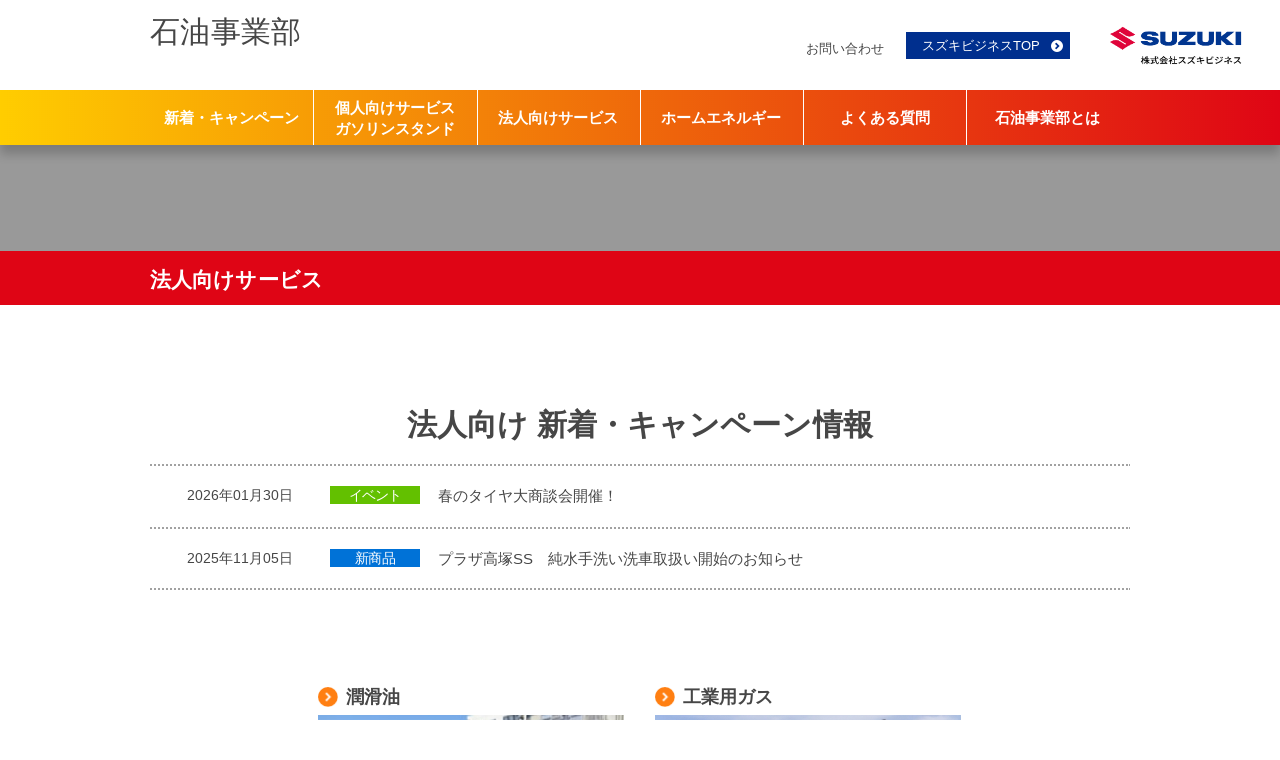

--- FILE ---
content_type: text/html; charset=UTF-8
request_url: https://www.suzuki-business.co.jp/sekiyu/services/index/
body_size: 11206
content:



<!DOCTYPE html>
<html lang="ja">
<head>
    <!-- Global site tag (gtag.js) - Google Analytics -->
    <script async src="https://www.googletagmanager.com/gtag/js?id=UA-160637184-1"></script>
    <script>
    window.dataLayer = window.dataLayer || [];
    function gtag(){dataLayer.push(arguments);}
        gtag('js', new Date());
        gtag('config', 'UA-160637184-1');
    </script>

    <meta charset="UTF-8">
    <meta http-equiv="X-UA-Compatible" content="IE=edge">
    <meta name="viewport" content="width=device-width, initial-scale=1">
    <meta name="format-detection" content="telephone=no">
    

    <!-- Keywords & Description -->
    <meta name="keywords" content="浜松,ガソリン,サービスステーション,給油所,ガス,ガス空調,ガス燃焼機器,潤滑油,オイル診断,油脂燃料,R-1浜松,フレンドパーク岩井,プラザ高塚,プラザ湖西,プラザ都田">
    


    <!-- Link Css -->
    <link rel="stylesheet" type="text/css" href="https://www.suzuki-business.co.jp/sekiyu/common/css/reset.css">

        
    <link rel="stylesheet" type="text/css" href="https://www.suzuki-business.co.jp/sekiyu/common/css/style.css">

    <style>
    .main-menu-top {
    height: 50px;
    /* align-items: baseline; */
    }

    .main-menu-top li.s3 {
        height: 70px;
    }
    </style>
    	<style>img:is([sizes="auto" i], [sizes^="auto," i]) { contain-intrinsic-size: 3000px 1500px }</style>
	
		<!-- All in One SEO 4.9.3 - aioseo.com -->
		<title>法人向けサービス | スズキビジネス石油事業部</title>
	<meta name="description" content="スズキビジネス石油事業部の法人向けサービスについてご紹介いたします。" />
	<meta name="robots" content="max-image-preview:large" />
	<link rel="canonical" href="https://www.suzuki-business.co.jp/sekiyu/services/index/" />
	<meta name="generator" content="All in One SEO (AIOSEO) 4.9.3" />
		<meta property="og:locale" content="ja_JP" />
		<meta property="og:site_name" content="スズキビジネス石油事業部 |" />
		<meta property="og:type" content="article" />
		<meta property="og:title" content="法人向けサービス | スズキビジネス石油事業部" />
		<meta property="og:description" content="スズキビジネス石油事業部の法人向けサービスについてご紹介いたします。" />
		<meta property="og:url" content="https://www.suzuki-business.co.jp/sekiyu/services/index/" />
		<meta property="article:published_time" content="2020-12-02T06:53:27+00:00" />
		<meta property="article:modified_time" content="2020-12-02T06:53:34+00:00" />
		<meta name="twitter:card" content="summary" />
		<meta name="twitter:title" content="法人向けサービス | スズキビジネス石油事業部" />
		<meta name="twitter:description" content="スズキビジネス石油事業部の法人向けサービスについてご紹介いたします。" />
		<script type="application/ld+json" class="aioseo-schema">
			{"@context":"https:\/\/schema.org","@graph":[{"@type":"BreadcrumbList","@id":"https:\/\/www.suzuki-business.co.jp\/sekiyu\/services\/index\/#breadcrumblist","itemListElement":[{"@type":"ListItem","@id":"https:\/\/www.suzuki-business.co.jp\/sekiyu#listItem","position":1,"name":"Home","item":"https:\/\/www.suzuki-business.co.jp\/sekiyu","nextItem":{"@type":"ListItem","@id":"https:\/\/www.suzuki-business.co.jp\/sekiyu\/services\/#listItem","name":"\u30b3\u30fc\u30dd\u30ec\u30fc\u30c8\u30b5\u30fc\u30d3\u30b9\u30b0\u30eb\u200b\u200b\u30fc\u30d7"}},{"@type":"ListItem","@id":"https:\/\/www.suzuki-business.co.jp\/sekiyu\/services\/#listItem","position":2,"name":"\u30b3\u30fc\u30dd\u30ec\u30fc\u30c8\u30b5\u30fc\u30d3\u30b9\u30b0\u30eb\u200b\u200b\u30fc\u30d7","item":"https:\/\/www.suzuki-business.co.jp\/sekiyu\/services\/","nextItem":{"@type":"ListItem","@id":"https:\/\/www.suzuki-business.co.jp\/sekiyu\/services\/index\/#listItem","name":"\u6cd5\u4eba\u5411\u3051\u30b5\u30fc\u30d3\u30b9"},"previousItem":{"@type":"ListItem","@id":"https:\/\/www.suzuki-business.co.jp\/sekiyu#listItem","name":"Home"}},{"@type":"ListItem","@id":"https:\/\/www.suzuki-business.co.jp\/sekiyu\/services\/index\/#listItem","position":3,"name":"\u6cd5\u4eba\u5411\u3051\u30b5\u30fc\u30d3\u30b9","previousItem":{"@type":"ListItem","@id":"https:\/\/www.suzuki-business.co.jp\/sekiyu\/services\/#listItem","name":"\u30b3\u30fc\u30dd\u30ec\u30fc\u30c8\u30b5\u30fc\u30d3\u30b9\u30b0\u30eb\u200b\u200b\u30fc\u30d7"}}]},{"@type":"Organization","@id":"https:\/\/www.suzuki-business.co.jp\/sekiyu\/#organization","name":"\u682a\u5f0f\u4f1a\u793e\u30b9\u30ba\u30ad\u30d3\u30b8\u30cd\u30b9","url":"https:\/\/www.suzuki-business.co.jp\/sekiyu\/"},{"@type":"WebPage","@id":"https:\/\/www.suzuki-business.co.jp\/sekiyu\/services\/index\/#webpage","url":"https:\/\/www.suzuki-business.co.jp\/sekiyu\/services\/index\/","name":"\u6cd5\u4eba\u5411\u3051\u30b5\u30fc\u30d3\u30b9 | \u30b9\u30ba\u30ad\u30d3\u30b8\u30cd\u30b9\u77f3\u6cb9\u4e8b\u696d\u90e8","description":"\u30b9\u30ba\u30ad\u30d3\u30b8\u30cd\u30b9\u77f3\u6cb9\u4e8b\u696d\u90e8\u306e\u6cd5\u4eba\u5411\u3051\u30b5\u30fc\u30d3\u30b9\u306b\u3064\u3044\u3066\u3054\u7d39\u4ecb\u3044\u305f\u3057\u307e\u3059\u3002","inLanguage":"ja","isPartOf":{"@id":"https:\/\/www.suzuki-business.co.jp\/sekiyu\/#website"},"breadcrumb":{"@id":"https:\/\/www.suzuki-business.co.jp\/sekiyu\/services\/index\/#breadcrumblist"},"datePublished":"2020-12-02T15:53:27+09:00","dateModified":"2020-12-02T15:53:34+09:00"},{"@type":"WebSite","@id":"https:\/\/www.suzuki-business.co.jp\/sekiyu\/#website","url":"https:\/\/www.suzuki-business.co.jp\/sekiyu\/","name":"\u30b9\u30ba\u30ad\u30d3\u30b8\u30cd\u30b9\u77f3\u6cb9\u4e8b\u696d\u90e8","inLanguage":"ja","publisher":{"@id":"https:\/\/www.suzuki-business.co.jp\/sekiyu\/#organization"}}]}
		</script>
		<!-- All in One SEO -->

		<!-- This site uses the Google Analytics by MonsterInsights plugin v8.27.0 - Using Analytics tracking - https://www.monsterinsights.com/ -->
							<script src="//www.googletagmanager.com/gtag/js?id=G-F8CJ3WN95Z"  data-cfasync="false" data-wpfc-render="false" type="text/javascript" async></script>
			<script data-cfasync="false" data-wpfc-render="false" type="text/javascript">
				var mi_version = '8.27.0';
				var mi_track_user = true;
				var mi_no_track_reason = '';
								var MonsterInsightsDefaultLocations = {"page_location":"https:\/\/www.suzuki-business.co.jp\/sekiyu\/services\/index\/"};
				if ( typeof MonsterInsightsPrivacyGuardFilter === 'function' ) {
					var MonsterInsightsLocations = (typeof MonsterInsightsExcludeQuery === 'object') ? MonsterInsightsPrivacyGuardFilter( MonsterInsightsExcludeQuery ) : MonsterInsightsPrivacyGuardFilter( MonsterInsightsDefaultLocations );
				} else {
					var MonsterInsightsLocations = (typeof MonsterInsightsExcludeQuery === 'object') ? MonsterInsightsExcludeQuery : MonsterInsightsDefaultLocations;
				}

								var disableStrs = [
										'ga-disable-G-F8CJ3WN95Z',
									];

				/* Function to detect opted out users */
				function __gtagTrackerIsOptedOut() {
					for (var index = 0; index < disableStrs.length; index++) {
						if (document.cookie.indexOf(disableStrs[index] + '=true') > -1) {
							return true;
						}
					}

					return false;
				}

				/* Disable tracking if the opt-out cookie exists. */
				if (__gtagTrackerIsOptedOut()) {
					for (var index = 0; index < disableStrs.length; index++) {
						window[disableStrs[index]] = true;
					}
				}

				/* Opt-out function */
				function __gtagTrackerOptout() {
					for (var index = 0; index < disableStrs.length; index++) {
						document.cookie = disableStrs[index] + '=true; expires=Thu, 31 Dec 2099 23:59:59 UTC; path=/';
						window[disableStrs[index]] = true;
					}
				}

				if ('undefined' === typeof gaOptout) {
					function gaOptout() {
						__gtagTrackerOptout();
					}
				}
								window.dataLayer = window.dataLayer || [];

				window.MonsterInsightsDualTracker = {
					helpers: {},
					trackers: {},
				};
				if (mi_track_user) {
					function __gtagDataLayer() {
						dataLayer.push(arguments);
					}

					function __gtagTracker(type, name, parameters) {
						if (!parameters) {
							parameters = {};
						}

						if (parameters.send_to) {
							__gtagDataLayer.apply(null, arguments);
							return;
						}

						if (type === 'event') {
														parameters.send_to = monsterinsights_frontend.v4_id;
							var hookName = name;
							if (typeof parameters['event_category'] !== 'undefined') {
								hookName = parameters['event_category'] + ':' + name;
							}

							if (typeof MonsterInsightsDualTracker.trackers[hookName] !== 'undefined') {
								MonsterInsightsDualTracker.trackers[hookName](parameters);
							} else {
								__gtagDataLayer('event', name, parameters);
							}
							
						} else {
							__gtagDataLayer.apply(null, arguments);
						}
					}

					__gtagTracker('js', new Date());
					__gtagTracker('set', {
						'developer_id.dZGIzZG': true,
											});
					if ( MonsterInsightsLocations.page_location ) {
						__gtagTracker('set', MonsterInsightsLocations);
					}
										__gtagTracker('config', 'G-F8CJ3WN95Z', {"forceSSL":"true","link_attribution":"true"} );
															window.gtag = __gtagTracker;										(function () {
						/* https://developers.google.com/analytics/devguides/collection/analyticsjs/ */
						/* ga and __gaTracker compatibility shim. */
						var noopfn = function () {
							return null;
						};
						var newtracker = function () {
							return new Tracker();
						};
						var Tracker = function () {
							return null;
						};
						var p = Tracker.prototype;
						p.get = noopfn;
						p.set = noopfn;
						p.send = function () {
							var args = Array.prototype.slice.call(arguments);
							args.unshift('send');
							__gaTracker.apply(null, args);
						};
						var __gaTracker = function () {
							var len = arguments.length;
							if (len === 0) {
								return;
							}
							var f = arguments[len - 1];
							if (typeof f !== 'object' || f === null || typeof f.hitCallback !== 'function') {
								if ('send' === arguments[0]) {
									var hitConverted, hitObject = false, action;
									if ('event' === arguments[1]) {
										if ('undefined' !== typeof arguments[3]) {
											hitObject = {
												'eventAction': arguments[3],
												'eventCategory': arguments[2],
												'eventLabel': arguments[4],
												'value': arguments[5] ? arguments[5] : 1,
											}
										}
									}
									if ('pageview' === arguments[1]) {
										if ('undefined' !== typeof arguments[2]) {
											hitObject = {
												'eventAction': 'page_view',
												'page_path': arguments[2],
											}
										}
									}
									if (typeof arguments[2] === 'object') {
										hitObject = arguments[2];
									}
									if (typeof arguments[5] === 'object') {
										Object.assign(hitObject, arguments[5]);
									}
									if ('undefined' !== typeof arguments[1].hitType) {
										hitObject = arguments[1];
										if ('pageview' === hitObject.hitType) {
											hitObject.eventAction = 'page_view';
										}
									}
									if (hitObject) {
										action = 'timing' === arguments[1].hitType ? 'timing_complete' : hitObject.eventAction;
										hitConverted = mapArgs(hitObject);
										__gtagTracker('event', action, hitConverted);
									}
								}
								return;
							}

							function mapArgs(args) {
								var arg, hit = {};
								var gaMap = {
									'eventCategory': 'event_category',
									'eventAction': 'event_action',
									'eventLabel': 'event_label',
									'eventValue': 'event_value',
									'nonInteraction': 'non_interaction',
									'timingCategory': 'event_category',
									'timingVar': 'name',
									'timingValue': 'value',
									'timingLabel': 'event_label',
									'page': 'page_path',
									'location': 'page_location',
									'title': 'page_title',
									'referrer' : 'page_referrer',
								};
								for (arg in args) {
																		if (!(!args.hasOwnProperty(arg) || !gaMap.hasOwnProperty(arg))) {
										hit[gaMap[arg]] = args[arg];
									} else {
										hit[arg] = args[arg];
									}
								}
								return hit;
							}

							try {
								f.hitCallback();
							} catch (ex) {
							}
						};
						__gaTracker.create = newtracker;
						__gaTracker.getByName = newtracker;
						__gaTracker.getAll = function () {
							return [];
						};
						__gaTracker.remove = noopfn;
						__gaTracker.loaded = true;
						window['__gaTracker'] = __gaTracker;
					})();
									} else {
										console.log("");
					(function () {
						function __gtagTracker() {
							return null;
						}

						window['__gtagTracker'] = __gtagTracker;
						window['gtag'] = __gtagTracker;
					})();
									}
			</script>
				<!-- / Google Analytics by MonsterInsights -->
		<script type="text/javascript">
/* <![CDATA[ */
window._wpemojiSettings = {"baseUrl":"https:\/\/s.w.org\/images\/core\/emoji\/16.0.1\/72x72\/","ext":".png","svgUrl":"https:\/\/s.w.org\/images\/core\/emoji\/16.0.1\/svg\/","svgExt":".svg","source":{"concatemoji":"https:\/\/www.suzuki-business.co.jp\/sekiyu\/wp-includes\/js\/wp-emoji-release.min.js?ver=6.8.3"}};
/*! This file is auto-generated */
!function(s,n){var o,i,e;function c(e){try{var t={supportTests:e,timestamp:(new Date).valueOf()};sessionStorage.setItem(o,JSON.stringify(t))}catch(e){}}function p(e,t,n){e.clearRect(0,0,e.canvas.width,e.canvas.height),e.fillText(t,0,0);var t=new Uint32Array(e.getImageData(0,0,e.canvas.width,e.canvas.height).data),a=(e.clearRect(0,0,e.canvas.width,e.canvas.height),e.fillText(n,0,0),new Uint32Array(e.getImageData(0,0,e.canvas.width,e.canvas.height).data));return t.every(function(e,t){return e===a[t]})}function u(e,t){e.clearRect(0,0,e.canvas.width,e.canvas.height),e.fillText(t,0,0);for(var n=e.getImageData(16,16,1,1),a=0;a<n.data.length;a++)if(0!==n.data[a])return!1;return!0}function f(e,t,n,a){switch(t){case"flag":return n(e,"\ud83c\udff3\ufe0f\u200d\u26a7\ufe0f","\ud83c\udff3\ufe0f\u200b\u26a7\ufe0f")?!1:!n(e,"\ud83c\udde8\ud83c\uddf6","\ud83c\udde8\u200b\ud83c\uddf6")&&!n(e,"\ud83c\udff4\udb40\udc67\udb40\udc62\udb40\udc65\udb40\udc6e\udb40\udc67\udb40\udc7f","\ud83c\udff4\u200b\udb40\udc67\u200b\udb40\udc62\u200b\udb40\udc65\u200b\udb40\udc6e\u200b\udb40\udc67\u200b\udb40\udc7f");case"emoji":return!a(e,"\ud83e\udedf")}return!1}function g(e,t,n,a){var r="undefined"!=typeof WorkerGlobalScope&&self instanceof WorkerGlobalScope?new OffscreenCanvas(300,150):s.createElement("canvas"),o=r.getContext("2d",{willReadFrequently:!0}),i=(o.textBaseline="top",o.font="600 32px Arial",{});return e.forEach(function(e){i[e]=t(o,e,n,a)}),i}function t(e){var t=s.createElement("script");t.src=e,t.defer=!0,s.head.appendChild(t)}"undefined"!=typeof Promise&&(o="wpEmojiSettingsSupports",i=["flag","emoji"],n.supports={everything:!0,everythingExceptFlag:!0},e=new Promise(function(e){s.addEventListener("DOMContentLoaded",e,{once:!0})}),new Promise(function(t){var n=function(){try{var e=JSON.parse(sessionStorage.getItem(o));if("object"==typeof e&&"number"==typeof e.timestamp&&(new Date).valueOf()<e.timestamp+604800&&"object"==typeof e.supportTests)return e.supportTests}catch(e){}return null}();if(!n){if("undefined"!=typeof Worker&&"undefined"!=typeof OffscreenCanvas&&"undefined"!=typeof URL&&URL.createObjectURL&&"undefined"!=typeof Blob)try{var e="postMessage("+g.toString()+"("+[JSON.stringify(i),f.toString(),p.toString(),u.toString()].join(",")+"));",a=new Blob([e],{type:"text/javascript"}),r=new Worker(URL.createObjectURL(a),{name:"wpTestEmojiSupports"});return void(r.onmessage=function(e){c(n=e.data),r.terminate(),t(n)})}catch(e){}c(n=g(i,f,p,u))}t(n)}).then(function(e){for(var t in e)n.supports[t]=e[t],n.supports.everything=n.supports.everything&&n.supports[t],"flag"!==t&&(n.supports.everythingExceptFlag=n.supports.everythingExceptFlag&&n.supports[t]);n.supports.everythingExceptFlag=n.supports.everythingExceptFlag&&!n.supports.flag,n.DOMReady=!1,n.readyCallback=function(){n.DOMReady=!0}}).then(function(){return e}).then(function(){var e;n.supports.everything||(n.readyCallback(),(e=n.source||{}).concatemoji?t(e.concatemoji):e.wpemoji&&e.twemoji&&(t(e.twemoji),t(e.wpemoji)))}))}((window,document),window._wpemojiSettings);
/* ]]> */
</script>
<style id='wp-emoji-styles-inline-css' type='text/css'>

	img.wp-smiley, img.emoji {
		display: inline !important;
		border: none !important;
		box-shadow: none !important;
		height: 1em !important;
		width: 1em !important;
		margin: 0 0.07em !important;
		vertical-align: -0.1em !important;
		background: none !important;
		padding: 0 !important;
	}
</style>
<link rel='stylesheet' id='wp-block-library-css' href='https://www.suzuki-business.co.jp/sekiyu/wp-includes/css/dist/block-library/style.min.css?ver=6.8.3' type='text/css' media='all' />
<style id='classic-theme-styles-inline-css' type='text/css'>
/*! This file is auto-generated */
.wp-block-button__link{color:#fff;background-color:#32373c;border-radius:9999px;box-shadow:none;text-decoration:none;padding:calc(.667em + 2px) calc(1.333em + 2px);font-size:1.125em}.wp-block-file__button{background:#32373c;color:#fff;text-decoration:none}
</style>
<link rel='stylesheet' id='aioseo/css/src/vue/standalone/blocks/table-of-contents/global.scss-css' href='https://www.suzuki-business.co.jp/sekiyu/wp-content/plugins/all-in-one-seo-pack/dist/Lite/assets/css/table-of-contents/global.e90f6d47.css?ver=4.9.3' type='text/css' media='all' />
<style id='global-styles-inline-css' type='text/css'>
:root{--wp--preset--aspect-ratio--square: 1;--wp--preset--aspect-ratio--4-3: 4/3;--wp--preset--aspect-ratio--3-4: 3/4;--wp--preset--aspect-ratio--3-2: 3/2;--wp--preset--aspect-ratio--2-3: 2/3;--wp--preset--aspect-ratio--16-9: 16/9;--wp--preset--aspect-ratio--9-16: 9/16;--wp--preset--color--black: #000000;--wp--preset--color--cyan-bluish-gray: #abb8c3;--wp--preset--color--white: #ffffff;--wp--preset--color--pale-pink: #f78da7;--wp--preset--color--vivid-red: #cf2e2e;--wp--preset--color--luminous-vivid-orange: #ff6900;--wp--preset--color--luminous-vivid-amber: #fcb900;--wp--preset--color--light-green-cyan: #7bdcb5;--wp--preset--color--vivid-green-cyan: #00d084;--wp--preset--color--pale-cyan-blue: #8ed1fc;--wp--preset--color--vivid-cyan-blue: #0693e3;--wp--preset--color--vivid-purple: #9b51e0;--wp--preset--gradient--vivid-cyan-blue-to-vivid-purple: linear-gradient(135deg,rgba(6,147,227,1) 0%,rgb(155,81,224) 100%);--wp--preset--gradient--light-green-cyan-to-vivid-green-cyan: linear-gradient(135deg,rgb(122,220,180) 0%,rgb(0,208,130) 100%);--wp--preset--gradient--luminous-vivid-amber-to-luminous-vivid-orange: linear-gradient(135deg,rgba(252,185,0,1) 0%,rgba(255,105,0,1) 100%);--wp--preset--gradient--luminous-vivid-orange-to-vivid-red: linear-gradient(135deg,rgba(255,105,0,1) 0%,rgb(207,46,46) 100%);--wp--preset--gradient--very-light-gray-to-cyan-bluish-gray: linear-gradient(135deg,rgb(238,238,238) 0%,rgb(169,184,195) 100%);--wp--preset--gradient--cool-to-warm-spectrum: linear-gradient(135deg,rgb(74,234,220) 0%,rgb(151,120,209) 20%,rgb(207,42,186) 40%,rgb(238,44,130) 60%,rgb(251,105,98) 80%,rgb(254,248,76) 100%);--wp--preset--gradient--blush-light-purple: linear-gradient(135deg,rgb(255,206,236) 0%,rgb(152,150,240) 100%);--wp--preset--gradient--blush-bordeaux: linear-gradient(135deg,rgb(254,205,165) 0%,rgb(254,45,45) 50%,rgb(107,0,62) 100%);--wp--preset--gradient--luminous-dusk: linear-gradient(135deg,rgb(255,203,112) 0%,rgb(199,81,192) 50%,rgb(65,88,208) 100%);--wp--preset--gradient--pale-ocean: linear-gradient(135deg,rgb(255,245,203) 0%,rgb(182,227,212) 50%,rgb(51,167,181) 100%);--wp--preset--gradient--electric-grass: linear-gradient(135deg,rgb(202,248,128) 0%,rgb(113,206,126) 100%);--wp--preset--gradient--midnight: linear-gradient(135deg,rgb(2,3,129) 0%,rgb(40,116,252) 100%);--wp--preset--font-size--small: 13px;--wp--preset--font-size--medium: 20px;--wp--preset--font-size--large: 36px;--wp--preset--font-size--x-large: 42px;--wp--preset--spacing--20: 0.44rem;--wp--preset--spacing--30: 0.67rem;--wp--preset--spacing--40: 1rem;--wp--preset--spacing--50: 1.5rem;--wp--preset--spacing--60: 2.25rem;--wp--preset--spacing--70: 3.38rem;--wp--preset--spacing--80: 5.06rem;--wp--preset--shadow--natural: 6px 6px 9px rgba(0, 0, 0, 0.2);--wp--preset--shadow--deep: 12px 12px 50px rgba(0, 0, 0, 0.4);--wp--preset--shadow--sharp: 6px 6px 0px rgba(0, 0, 0, 0.2);--wp--preset--shadow--outlined: 6px 6px 0px -3px rgba(255, 255, 255, 1), 6px 6px rgba(0, 0, 0, 1);--wp--preset--shadow--crisp: 6px 6px 0px rgba(0, 0, 0, 1);}:where(.is-layout-flex){gap: 0.5em;}:where(.is-layout-grid){gap: 0.5em;}body .is-layout-flex{display: flex;}.is-layout-flex{flex-wrap: wrap;align-items: center;}.is-layout-flex > :is(*, div){margin: 0;}body .is-layout-grid{display: grid;}.is-layout-grid > :is(*, div){margin: 0;}:where(.wp-block-columns.is-layout-flex){gap: 2em;}:where(.wp-block-columns.is-layout-grid){gap: 2em;}:where(.wp-block-post-template.is-layout-flex){gap: 1.25em;}:where(.wp-block-post-template.is-layout-grid){gap: 1.25em;}.has-black-color{color: var(--wp--preset--color--black) !important;}.has-cyan-bluish-gray-color{color: var(--wp--preset--color--cyan-bluish-gray) !important;}.has-white-color{color: var(--wp--preset--color--white) !important;}.has-pale-pink-color{color: var(--wp--preset--color--pale-pink) !important;}.has-vivid-red-color{color: var(--wp--preset--color--vivid-red) !important;}.has-luminous-vivid-orange-color{color: var(--wp--preset--color--luminous-vivid-orange) !important;}.has-luminous-vivid-amber-color{color: var(--wp--preset--color--luminous-vivid-amber) !important;}.has-light-green-cyan-color{color: var(--wp--preset--color--light-green-cyan) !important;}.has-vivid-green-cyan-color{color: var(--wp--preset--color--vivid-green-cyan) !important;}.has-pale-cyan-blue-color{color: var(--wp--preset--color--pale-cyan-blue) !important;}.has-vivid-cyan-blue-color{color: var(--wp--preset--color--vivid-cyan-blue) !important;}.has-vivid-purple-color{color: var(--wp--preset--color--vivid-purple) !important;}.has-black-background-color{background-color: var(--wp--preset--color--black) !important;}.has-cyan-bluish-gray-background-color{background-color: var(--wp--preset--color--cyan-bluish-gray) !important;}.has-white-background-color{background-color: var(--wp--preset--color--white) !important;}.has-pale-pink-background-color{background-color: var(--wp--preset--color--pale-pink) !important;}.has-vivid-red-background-color{background-color: var(--wp--preset--color--vivid-red) !important;}.has-luminous-vivid-orange-background-color{background-color: var(--wp--preset--color--luminous-vivid-orange) !important;}.has-luminous-vivid-amber-background-color{background-color: var(--wp--preset--color--luminous-vivid-amber) !important;}.has-light-green-cyan-background-color{background-color: var(--wp--preset--color--light-green-cyan) !important;}.has-vivid-green-cyan-background-color{background-color: var(--wp--preset--color--vivid-green-cyan) !important;}.has-pale-cyan-blue-background-color{background-color: var(--wp--preset--color--pale-cyan-blue) !important;}.has-vivid-cyan-blue-background-color{background-color: var(--wp--preset--color--vivid-cyan-blue) !important;}.has-vivid-purple-background-color{background-color: var(--wp--preset--color--vivid-purple) !important;}.has-black-border-color{border-color: var(--wp--preset--color--black) !important;}.has-cyan-bluish-gray-border-color{border-color: var(--wp--preset--color--cyan-bluish-gray) !important;}.has-white-border-color{border-color: var(--wp--preset--color--white) !important;}.has-pale-pink-border-color{border-color: var(--wp--preset--color--pale-pink) !important;}.has-vivid-red-border-color{border-color: var(--wp--preset--color--vivid-red) !important;}.has-luminous-vivid-orange-border-color{border-color: var(--wp--preset--color--luminous-vivid-orange) !important;}.has-luminous-vivid-amber-border-color{border-color: var(--wp--preset--color--luminous-vivid-amber) !important;}.has-light-green-cyan-border-color{border-color: var(--wp--preset--color--light-green-cyan) !important;}.has-vivid-green-cyan-border-color{border-color: var(--wp--preset--color--vivid-green-cyan) !important;}.has-pale-cyan-blue-border-color{border-color: var(--wp--preset--color--pale-cyan-blue) !important;}.has-vivid-cyan-blue-border-color{border-color: var(--wp--preset--color--vivid-cyan-blue) !important;}.has-vivid-purple-border-color{border-color: var(--wp--preset--color--vivid-purple) !important;}.has-vivid-cyan-blue-to-vivid-purple-gradient-background{background: var(--wp--preset--gradient--vivid-cyan-blue-to-vivid-purple) !important;}.has-light-green-cyan-to-vivid-green-cyan-gradient-background{background: var(--wp--preset--gradient--light-green-cyan-to-vivid-green-cyan) !important;}.has-luminous-vivid-amber-to-luminous-vivid-orange-gradient-background{background: var(--wp--preset--gradient--luminous-vivid-amber-to-luminous-vivid-orange) !important;}.has-luminous-vivid-orange-to-vivid-red-gradient-background{background: var(--wp--preset--gradient--luminous-vivid-orange-to-vivid-red) !important;}.has-very-light-gray-to-cyan-bluish-gray-gradient-background{background: var(--wp--preset--gradient--very-light-gray-to-cyan-bluish-gray) !important;}.has-cool-to-warm-spectrum-gradient-background{background: var(--wp--preset--gradient--cool-to-warm-spectrum) !important;}.has-blush-light-purple-gradient-background{background: var(--wp--preset--gradient--blush-light-purple) !important;}.has-blush-bordeaux-gradient-background{background: var(--wp--preset--gradient--blush-bordeaux) !important;}.has-luminous-dusk-gradient-background{background: var(--wp--preset--gradient--luminous-dusk) !important;}.has-pale-ocean-gradient-background{background: var(--wp--preset--gradient--pale-ocean) !important;}.has-electric-grass-gradient-background{background: var(--wp--preset--gradient--electric-grass) !important;}.has-midnight-gradient-background{background: var(--wp--preset--gradient--midnight) !important;}.has-small-font-size{font-size: var(--wp--preset--font-size--small) !important;}.has-medium-font-size{font-size: var(--wp--preset--font-size--medium) !important;}.has-large-font-size{font-size: var(--wp--preset--font-size--large) !important;}.has-x-large-font-size{font-size: var(--wp--preset--font-size--x-large) !important;}
:where(.wp-block-post-template.is-layout-flex){gap: 1.25em;}:where(.wp-block-post-template.is-layout-grid){gap: 1.25em;}
:where(.wp-block-columns.is-layout-flex){gap: 2em;}:where(.wp-block-columns.is-layout-grid){gap: 2em;}
:root :where(.wp-block-pullquote){font-size: 1.5em;line-height: 1.6;}
</style>
<link rel='stylesheet' id='contact-form-7-css' href='https://www.suzuki-business.co.jp/sekiyu/wp-content/plugins/contact-form-7/includes/css/styles.css?ver=5.3.2' type='text/css' media='all' />
<link rel='stylesheet' id='contact-form-7-confirm-css' href='https://www.suzuki-business.co.jp/sekiyu/wp-content/plugins/contact-form-7-add-confirm/includes/css/styles.css?ver=5.1' type='text/css' media='all' />
<script type="text/javascript" src="https://www.suzuki-business.co.jp/sekiyu/wp-includes/js/jquery/jquery.min.js?ver=3.7.1" id="jquery-core-js"></script>
<script type="text/javascript" src="https://www.suzuki-business.co.jp/sekiyu/wp-includes/js/jquery/jquery-migrate.min.js?ver=3.4.1" id="jquery-migrate-js"></script>
<script type="text/javascript" src="https://www.suzuki-business.co.jp/sekiyu/wp-content/plugins/google-analytics-for-wordpress/assets/js/frontend-gtag.min.js?ver=8.27.0" id="monsterinsights-frontend-script-js"></script>
<script data-cfasync="false" data-wpfc-render="false" type="text/javascript" id='monsterinsights-frontend-script-js-extra'>/* <![CDATA[ */
var monsterinsights_frontend = {"js_events_tracking":"true","download_extensions":"doc,pdf,ppt,zip,xls,docx,pptx,xlsx","inbound_paths":"[{\"path\":\"\\\/go\\\/\",\"label\":\"affiliate\"},{\"path\":\"\\\/recommend\\\/\",\"label\":\"affiliate\"}]","home_url":"https:\/\/www.suzuki-business.co.jp\/sekiyu","hash_tracking":"false","v4_id":"G-F8CJ3WN95Z"};/* ]]> */
</script>
<link rel="https://api.w.org/" href="https://www.suzuki-business.co.jp/sekiyu/wp-json/" /><link rel="alternate" title="JSON" type="application/json" href="https://www.suzuki-business.co.jp/sekiyu/wp-json/wp/v2/pages/146" /><link rel="EditURI" type="application/rsd+xml" title="RSD" href="https://www.suzuki-business.co.jp/sekiyu/xmlrpc.php?rsd" />
<meta name="generator" content="WordPress 6.8.3" />
<link rel='shortlink' href='https://www.suzuki-business.co.jp/sekiyu/?p=146' />
<link rel="alternate" title="oEmbed (JSON)" type="application/json+oembed" href="https://www.suzuki-business.co.jp/sekiyu/wp-json/oembed/1.0/embed?url=https%3A%2F%2Fwww.suzuki-business.co.jp%2Fsekiyu%2Fservices%2Findex%2F" />
<link rel="alternate" title="oEmbed (XML)" type="text/xml+oembed" href="https://www.suzuki-business.co.jp/sekiyu/wp-json/oembed/1.0/embed?url=https%3A%2F%2Fwww.suzuki-business.co.jp%2Fsekiyu%2Fservices%2Findex%2F&#038;format=xml" />
<style type='text/css'></style>
<link rel="icon" href="https://www.suzuki-business.co.jp/sekiyu/wp-content/uploads/2020/11/cropped-fav-ico-32x32.png" sizes="32x32" />
<link rel="icon" href="https://www.suzuki-business.co.jp/sekiyu/wp-content/uploads/2020/11/cropped-fav-ico-192x192.png" sizes="192x192" />
<link rel="apple-touch-icon" href="https://www.suzuki-business.co.jp/sekiyu/wp-content/uploads/2020/11/cropped-fav-ico-180x180.png" />
<meta name="msapplication-TileImage" content="https://www.suzuki-business.co.jp/sekiyu/wp-content/uploads/2020/11/cropped-fav-ico-270x270.png" />
</head>
<body class="wp-singular page-template page-template-page-services page-template-page-services-php page page-id-146 page-child parent-pageid-144 wp-theme-sekiyu">

    <!-- [group-header] -->
    <header class="group-header">
        <!-- [group-header-01] -->
        <div class="group-header-01 wop">
            <div class="sub-header-01 dis-flex">
                <div class="sub-item-header-01">
                    <div class="logo">
                    <a href="https://www.suzuki-business.co.jp/sekiyu/"><img src="https://www.suzuki-business.co.jp/sekiyu/common/img/logo.svg" alt="石油事業部"></a>
                    </div>
                    <div class="chane-x">
                        <div class="bar1"></div>
                        <div class="bar2"></div>
                        <div class="bar3"></div>
                        <div class="text">MENU</div>
                    </div>
                </div>
                <div class="sub-item-header-01">
                    <ul class="main-menu-top dis-flex">
                        <li class="s1">
                            <a href="https://www.suzuki-business.co.jp/sekiyu/contact/" class="hv-o">お問い合わせ</a>
                        </li>
                        <li class="s2">
                            <a href="https://www.suzuki-business.co.jp/">スズキビジネスTOP</a>
                        </li>
                        <li class="s3">
                            <a href="https://www.suzuki-business.co.jp/" class="hv-o"><img class="wd-168" src="https://www.suzuki-business.co.jp/sekiyu/common/img/new_hd_logo.png" alt="スズキビジネス"></a>
                        </li>
                    </ul>
                </div>
            </div>
        </div>

        <!-- [group-header-02] -->
        <div class="group-header-02 wop">
            <div class="grid-980">
                <ul class="menu dis-flex group-text-general">
                    <li>
                        <a href="https://www.suzuki-business.co.jp/sekiyu/news/" class="hv-o">新着・キャンペーン</a>
                    </li>
                    <li>
                        <a href="https://www.suzuki-business.co.jp/sekiyu/gas-station/" class="hv-o">個人向けサービス<br>ガソリンスタンド</a>
                        <ul class="sub-menu">
                            <li>
                                <a href="https://www.suzuki-business.co.jp/sekiyu/gas-station/gas-store/">直営店舗一覧</a>
                            </li>
                            <li>
                                <a href="https://www.suzuki-business.co.jp/sekiyu/gas-station/wash.html">洗車・コーティング</a>
                            </li>
                            <li>
                                <a href="https://www.suzuki-business.co.jp/sekiyu/gas-station/eco_dia/">キーパーコーティング</a>
                            </li>
                            <li>
                                <a href="https://www.suzuki-business.co.jp/sekiyu/gas-station/maintenance/">カーメンテナンス</a>
                            </li>
                            <li>
                                <a href="https://www.suzuki-business.co.jp/sekiyu/gas-station/great-service/">お得なサービス</a>
                            </li>
                        </ul>
                    </li>
                    <li>
                        <a href="https://www.suzuki-business.co.jp/sekiyu/services/index/" class="hv-o">法人向けサービス</a>
                        <ul class="sub-menu">
                            <li>
                                <a href="https://www.suzuki-business.co.jp/sekiyu/services/lubricant.html">潤滑油</a>
                            </li>
                            <li>
                                <a href="https://www.suzuki-business.co.jp/sekiyu/services/industrialenergy.html">工業用ガス</a>
                            </li>
                            <li>
                                <a href="https://www.suzuki-business.co.jp/sekiyu/services/intank.html">インタンク</a>
                            </li>
                            <li>
                                <a href="https://www.suzuki-business.co.jp/sekiyu/services/affiliated-store.html">フリート提携店</a>
                            </li>
                            <li class="sub-last">
                                <a href="https://www.suzuki-business.co.jp/sekiyu/services/card/">スズキビジネスカード<br>ご利用の皆様へ</a>
                            </li>
                        </ul>
                    </li>
                    <li>
                        <a href="https://www.suzuki-business.co.jp/sekiyu/homeenergy/" class="hv-o">ホームエネルギー</a>
                    </li>
                    <li>
                        <a href="https://www.suzuki-business.co.jp/sekiyu/question/" class="hv-o">よくある質問</a>
                    </li>
                    <li>
                        <a href="https://www.suzuki-business.co.jp/sekiyu/petroleum-division/" class="hv-o">石油事業部とは</a>
                    </li>
                </ul>
            </div>
        </div>
    </header>

    <!-- [menu-smart-phone] -->
    <nav class="menu-smart-phones">
        <ul class="menu-smart-phone">
            <li>
                <a href="https://www.suzuki-business.co.jp/sekiyu/">石油事業部トップ</a>
            </li>
            <li>
                <a href="https://www.suzuki-business.co.jp/sekiyu/news/" class="hv-o">新着・キャンペーン</a>
            </li>
            <li>
                <a href="https://www.suzuki-business.co.jp/sekiyu/gas-station/" class="hv-o">個人向けサービス<br>ガソリンスタンド</a>
                <span class="open-submenu"></span>
                <ul class="sub-menu">
                    <li>
                        <a href="https://www.suzuki-business.co.jp/sekiyu/gas-station/gas-store/">直営店舗一覧</a>
                    </li>
                    <li>
                        <a href="https://www.suzuki-business.co.jp/sekiyu/gas-station/wash.html">洗車・コーティング</a>
                    </li>
                    <li>
                        <a href="https://www.suzuki-business.co.jp/sekiyu/gas-station/eco_dia/">キーパーコーティング</a>
                    </li>
                    <li>
                        <a href="https://www.suzuki-business.co.jp/sekiyu/gas-station/maintenance/">カーメンテナンス</a>
                    </li>
                    <li>
                        <a href="https://www.suzuki-business.co.jp/sekiyu/gas-station/great-service/">お得なサービス</a>
                    </li>
                </ul>
            </li>
            <li>
                <a href="https://www.suzuki-business.co.jp/sekiyu/services/index/" class="hv-o">法人向けサービス</a>
                <span class="open-submenu"></span>
                <ul class="sub-menu">
                    <li>
                        <a href="https://www.suzuki-business.co.jp/sekiyu/services/lubricant.html">潤滑油</a>
                    </li>
                    <li>
                        <a href="https://www.suzuki-business.co.jp/sekiyu/services/industrialenergy.html">工業用ガス</a>
                    </li>
                    <li>
                        <a href="https://www.suzuki-business.co.jp/sekiyu/services/intank.html">インタンク</a>
                    </li>
                    <li>
                        <a href="https://www.suzuki-business.co.jp/sekiyu/services/affiliated-store.html">フリート提携店</a>
                    </li>
                    <li class="sub-last">
                        <a href="https://www.suzuki-business.co.jp/sekiyu/services/card/">スズキビジネスカード<br>ご利用の皆様へ</a>
                    </li>
                </ul>
            </li>
            <li>
                <a href="https://www.suzuki-business.co.jp/sekiyu/homeenergy/" class="hv-o">ホームエネルギー</a>
            </li>
            <li>
                <a href="https://www.suzuki-business.co.jp/sekiyu/question/" class="hv-o">よくある質問</a>
            </li>
            <li>
                <a href="https://www.suzuki-business.co.jp/sekiyu/petroleum-division/" class="hv-o">石油事業部とは</a>
            </li>
            <li>
                <a href="https://www.suzuki-business.co.jp/sekiyu/blog/">石油事業部ブログ</a>
            </li>
            <li class="s1">
                <a href="https://www.suzuki-business.co.jp/sekiyu/contact/">お問い合わせ</a>
            </li>
            <li class="s2"><a href="https://www.suzuki-business.co.jp/">スズキビジネスTOP</a></li>
            <li class="s3">
                <a href="https://www.suzuki-business.co.jp/" class="hv-o"><img class="wd-168" src="https://www.suzuki-business.co.jp/sekiyu/common/img/new_hd_logo.png" alt="スズキビジネス"></a>
            </li>

        </ul>
    </nav>

    <main><!-- [group-banner-child] -->
<section class="group-banner-child">
    <div class="group-title-page dis-flex wop">
        <div class="title-redbg">
            <div class="grid-980">
                <h1 class="title-01-txt">法人向けサービス</h1>
            </div>
        </div>
    </div>
</section>

<!-- [group-services-01] -->
<section class="group-services-01">
    <div class="grid-980">
        <h2 class="txt-gas-store-01">法人向け 新着・キャンペーン情報</h2>
        <div class="wp-cont-ev">
                                    
            <!-- Content -->      
            <div class="listItem">
                <div class="item-post">
                    <span class="postev-date">2026年01月30日</span>
                    <span class="postev-category" >
                                                    <a href="https://www.suzuki-business.co.jp/sekiyu/categori_news/events" style="background-color:#63c000">イベント</a>
                                            </span>
                    <span class="postev-title"><a href="https://www.suzuki-business.co.jp/sekiyu/news/%e6%98%a5%e3%81%ae%e3%82%bf%e3%82%a4%e3%83%a4%e5%a4%a7%e5%95%86%e8%ab%87%e4%bc%9a%e9%96%8b%e5%82%ac%ef%bc%81/">春のタイヤ大商談会開催！</a></span>
                </div>
            </div>
            <!-- End content -->
            
            <!-- Content -->      
            <div class="listItem">
                <div class="item-post">
                    <span class="postev-date">2025年11月05日</span>
                    <span class="postev-category" >
                                                    <a href="https://www.suzuki-business.co.jp/sekiyu/categori_news/new-product" style="background-color:#0072d7">新商品</a>
                                            </span>
                    <span class="postev-title"><a href="https://www.suzuki-business.co.jp/sekiyu/news/%e3%83%97%e3%83%a9%e3%82%b6%e9%ab%98%e5%a1%9ass%e3%80%80%e7%b4%94%e6%b0%b4%e6%89%8b%e6%b4%97%e3%81%84%e6%b4%97%e8%bb%8a%e5%8f%96%e6%89%b1%e3%81%84%e9%96%8b%e5%a7%8b%e3%81%ae%e3%81%8a%e7%9f%a5%e3%82%89/">プラザ高塚SS　純水手洗い洗車取扱い開始のお知らせ</a></span>
                </div>
            </div>
            <!-- End content -->
                                            </div>
    </div>
</section>

<!-- [group-services-02] -->
<section class="group-services-02">
    <div class="grid-980">

        <!-- [group-ser-menuchild] -->
        <ul class="group-ser-menuchild">
            <li>
                <a href="https://www.suzuki-business.co.jp/sekiyu/services/lubricant.html">
                    <h3>潤滑油</h3>
                    <div><img src="https://www.suzuki-business.co.jp/sekiyu/common/img/services-01.jpg" alt="潤滑油"></div>
                    <p>潤滑油の販売からオイルの診断などのアフターケアまで、豊富な知識から最適な使用方法を提案しております。</p>
                </a>
            </li>
            <li>
                <a href="https://www.suzuki-business.co.jp/sekiyu/services/industrialenergy.html">
                    <h3>工業用ガス</h3>
                    <div><img src="https://www.suzuki-business.co.jp/sekiyu/common/img/services-02.jpg" alt="工業用ガス"></div>
                    <p>工業用ガスは、あらゆる産業分野で利用されています。お客様のニーズに応え、最適なご提案を致します。</p>
                </a>
            </li>
            <li>
                <a href="https://www.suzuki-business.co.jp/sekiyu/services/intank.html">
                    <h3>インタンク</h3>
                    <div><img src="https://www.suzuki-business.co.jp/sekiyu/common/img/services-03.jpg" alt="インタンク"></div>
                    <p>運送会社様に、店舗給油の小売から自家計量機インタンクへの卸売りまで幅広く供給しております。</p>
                </a>
            </li>
            <li>
                <a href="https://www.suzuki-business.co.jp/sekiyu/services/affiliated-store.html">
                    <h3>フリート提携店</h3>
                    <div><img src="https://www.suzuki-business.co.jp/sekiyu/common/img/services-04.jpg" alt="フリート提携店"></div>
                    <p>弊社直営店舗は、大手フリートの提携店です。安心の直営価格で給油できます。プラザ湖西セルフＳＳでは大型洗車機もございますのでご利用ください。</p>
                </a>
            </li>
        </ul>

        <div class="group-banner-link"><a href="https://www.suzuki-business.co.jp/sekiyu/services/card" class="hv-o"><img src="https://www.suzuki-business.co.jp/sekiyu/common/img/services-05.jpg" alt="スズキビジネスカードご利用の皆様へ"></a></div>
    </div>
</section>

</main>
    <footer class="wop">
        <div class="group-fo-01">
            <div class="grid-980">
                <ul class="menu-fo dis-flex">
                    <li>
                        <a href="https://www.suzuki-business.co.jp/sekiyu/">石油事業部トップ</a>
                        <ul class="sub-menu-fo">
                            <li>
                                <a href="https://www.suzuki-business.co.jp/sekiyu/blog/">石油事業部ブログ</a>
                            </li>
                            <li>
                                <a href="https://www.suzuki-business.co.jp/sekiyu/contact/">お問い合わせ</a>
                            </li>
                        </ul>
                    </li>
                    <li>
                        <a href="https://www.suzuki-business.co.jp/sekiyu/news/">新着・キャンペーン</a>
                    </li>
                    <li>
                        <a href="https://www.suzuki-business.co.jp/sekiyu/gas-station/">ガソリンスタンド</a>
                        <ul class="sub-menu-fo">
                            <li>
                                <a href="https://www.suzuki-business.co.jp/sekiyu/gas-station/gas-store/">直営店舗一覧</a>
                            </li>
                            <li>
                                <a href="https://www.suzuki-business.co.jp/sekiyu/gas-station/wash.html">洗車・コーティング</a>
                            </li>
                            <li>
                                <a href="https://www.suzuki-business.co.jp/sekiyu/gas-station/maintenance/">カーメンテナンス</a>
                            </li>
                            <li>
                                <a href="https://www.suzuki-business.co.jp/sekiyu/gas-station/great-service/">お得なサービス</a>
                            </li>
                        </ul>
                    </li>
                    <li>
                        <a href="https://www.suzuki-business.co.jp/sekiyu/services/index/">法人向けサービス</a>
                        <ul class="sub-menu-fo">
                            <li>
                                <a href="https://www.suzuki-business.co.jp/sekiyu/services/lubricant.html">潤滑油</a>
                            </li>
                            <li>
                                <a href="https://www.suzuki-business.co.jp/sekiyu/services/industrialenergy.html">工業用ガス</a>
                            </li>
                            <li>
                                <a href="https://www.suzuki-business.co.jp/sekiyu/services/intank.html">インタンク</a>
                            </li>
                            <li>
                                <a href="https://www.suzuki-business.co.jp/sekiyu/services/affiliated-store.html">フリート提携店</a>
                            </li>
                            <li>
                                <a href="https://www.suzuki-business.co.jp/sekiyu/services/card/">スズキビジネスカード<br>ご利用の皆様へ</a>
                            </li>
                        </ul>
                    </li>
                    <li>
                        <a href="https://www.suzuki-business.co.jp/sekiyu/homeenergy/" class="hv-o">ホームエネルギー</a>
                    </li>
                    <li>
                        <a href="https://www.suzuki-business.co.jp/sekiyu/question/" class="hv-o">よくある質問</a>
                    </li>
                    <li>
                        <a href="https://www.suzuki-business.co.jp/sekiyu/petroleum-division/" class="hv-o">石油事業部とは</a>
                    </li>
                    <li class="hide-pc">
                        <a href="https://www.suzuki-business.co.jp/sekiyu/blog/">石油事業部ブログ</a>
                    </li>
                    <li class="hide-pc">
                        <a href="https://www.suzuki-business.co.jp/sekiyu/contact/">お問い合わせ</a>
                    </li>
                </ul>
            </div>
        </div>
        <div class="group-fo-02">
            <div class="grid-980">
                <a href="https://www.suzuki-business.co.jp/privacy/" class="hv-o">個人情報保護基本方針</a>
                <p>Copyright © SuzukiBusiness Co.,Ltd</p>
            </div>
        </div>
    </footer>

    <a href="javascript:void(0);" id="pageTop"><img src="https://www.suzuki-business.co.jp/sekiyu/common/img/page-top.png" alt="page-top"></a>
    <script src="https://www.suzuki-business.co.jp/sekiyu/common/js/jquery-2.0.0b1.js"></script>
    <script src="https://www.suzuki-business.co.jp/sekiyu/common/js/script.js"></script>
        <script src="https://www.suzuki-business.co.jp/sekiyu/common/js/check_browser.js"></script>

    
    
    	
	<script type="speculationrules">
{"prefetch":[{"source":"document","where":{"and":[{"href_matches":"\/sekiyu\/*"},{"not":{"href_matches":["\/sekiyu\/wp-*.php","\/sekiyu\/wp-admin\/*","\/sekiyu\/wp-content\/uploads\/*","\/sekiyu\/wp-content\/*","\/sekiyu\/wp-content\/plugins\/*","\/sekiyu\/wp-content\/themes\/sekiyu\/*","\/sekiyu\/*\\?(.+)"]}},{"not":{"selector_matches":"a[rel~=\"nofollow\"]"}},{"not":{"selector_matches":".no-prefetch, .no-prefetch a"}}]},"eagerness":"conservative"}]}
</script>
<script type="text/javascript" id="contact-form-7-js-extra">
/* <![CDATA[ */
var wpcf7 = {"apiSettings":{"root":"https:\/\/www.suzuki-business.co.jp\/sekiyu\/wp-json\/contact-form-7\/v1","namespace":"contact-form-7\/v1"}};
/* ]]> */
</script>
<script type="text/javascript" src="https://www.suzuki-business.co.jp/sekiyu/wp-content/plugins/contact-form-7/includes/js/scripts.js?ver=5.3.2" id="contact-form-7-js"></script>
<script type="text/javascript" src="https://www.suzuki-business.co.jp/sekiyu/wp-includes/js/jquery/jquery.form.min.js?ver=4.3.0" id="jquery-form-js"></script>
<script type="text/javascript" src="https://www.suzuki-business.co.jp/sekiyu/wp-content/plugins/contact-form-7-add-confirm/includes/js/scripts.js?ver=5.1" id="contact-form-7-confirm-js"></script>
</body>
</html>

--- FILE ---
content_type: text/css
request_url: https://www.suzuki-business.co.jp/sekiyu/common/css/reset.css
body_size: 929
content:
@charset "UTF-8";html,body,div,span,object,iframe,h1,h2,h3,h4,h5,h6,p,blockquote,pre,abbr,address,cite,code,del,dfn,em,img,ins,kbd,q,samp,small,strong,sub,sup,var,b,i,dl,dt,dd,ol,ul,li,fieldset,form,label,legend,table,caption,tbody,tfoot,thead,tr,th,td,article,aside,canvas,details,figcaption,figure,footer,header,hgroup,menu,nav,section,summary,time,mark,audio,video{margin:0;padding:0;border:0;outline:0;font-size:100%;vertical-align:baseline;background:transparent}body{line-height:1}article,aside,details,figcaption,figure,footer,header,hgroup,menu,nav,section{display:block}nav ul{list-style:none}blockquote,q{quotes:none}blockquote:before,blockquote:after,q:before,q:after{content:'';content:none}a{margin:0;padding:0;font-size:100%;vertical-align:baseline;background:transparent;text-decoration:underline}ins{background-color:#ff9;color:#000;text-decoration:none}mark{background-color:#ff9;color:#000;font-style:italic;font-weight:700}del{text-decoration:line-through}abbr[title],dfn[title]{border-bottom:1px dotted;cursor:help}table{border-collapse:collapse;border-spacing:0}hr{display:block;height:1px;border:0;border-top:1px solid #ccc;margin:1em 0;padding:0}input,select{vertical-align:middle}video,audio,canvas{display:inline-block;*display:inline;*zoom:1}audio:not([controls]){display:none}[hidden]{display:none}html{overflow-y:scroll;-webkit-text-size-adjust:100%;-ms-text-size-adjust:100%}body{background:#fff;color:#333;word-wrap:break-word}h1,h2,h3,h4,h5,h6{font-weight:700}ul{list-style:none}ol{list-style:decimal inside}pre{font-family:monospace,serif;white-space:pre-wrap;word-wrap:break-word}a:focus{outline:thin dotted}a:hover,a:active{outline:0}img{vertical-align:bottom}address,cite,em,dfn,i,var{font-style:normal}strong,b{font-weight:700}code,samp,kbd{font-family:monospace,sans-serif}abbr{border:0;font-variant:normal}abbr[title],dfn[title]{border-bottom:1px dotted;cursor:help}sup{vertical-align:text-top}sub{vertical-align:text-bottom}br{*letter-spacing:0}p{line-height:1.6}table{border-collapse:collapse;border-spacing:0}caption,th,td{text-align:left}input,textarea,select{margin:0;font-family:inherit;font-size:inherit;*font-size:100%;padding:0}input,button{line-height:normal;vertical-align:middle}textarea{overflow:auto;vertical-align:top}select{background-color:inherit;line-height:normal}label{cursor:pointer}legend{color:#333;*margin-left:-7px}

--- FILE ---
content_type: text/css
request_url: https://www.suzuki-business.co.jp/sekiyu/common/css/style.css
body_size: 15386
content:
@charset "utf-8";
body {
    padding: 0;
    font-size: 15px;
    line-height: 160%;
    font-family: "ヒラギノ角ゴ Pro W3", "Hiragino Kaku Gothic Pro", "メイリオ", Meiryo, Osaka, "ＭＳ Ｐゴシック", "MS PGothic", sans-serif;
    color: #464646;
    box-sizing: border-box;
    text-size-adjust: 100%;
    -webkit-text-size-adjust: 100%;
    -moz-text-size-adjust: 100%;
    -ms-text-size-adjust: 100%;
    -o-text-size-adjust: 100%;
    letter-spacing: 0;
}

body,
html {
    margin: 0;
}

.grid-980 {
    width: 100%;
    max-width: 980px;
    margin: 0 auto 0 auto;
    position: relative;
}

.main_kv {
    width: 100%;
    max-width: 980px;
    margin: 0 auto 0 auto;
    position: relative;
}

* {
    box-sizing: border-box;
}

*::after {
    box-sizing: border-box;
}

*::before {
    box-sizing: border-box;
}

img {
    max-width: 100%;
    height: auto;
}

a:hover,
a:visited,
a:focus {
    outline: none;
    border: none;
}

a,
button {
    color: inherit;
    text-decoration: none;
    -webkit-transition: all 0.5s;
    -moz-transition: all 0.5s;
    -o-transition: all 0.5s;
    transition: all 0.5s;
}

a:hover{
   opacity: 0.8;
}

input,
textarea,
button,
select {
    outline: none;
    resize: none;
}

a:hover,
a:focus,
a:active,
button:hover,
button:focus,
button:active {
    -webkit-transition: all 0.35s ease 0s;
    -moz-transition: all 0.35s ease 0s;
    transition: all 0.35s ease 0s;
}

.hv-o {
    transition: ease all 0.45s;
}

.hv-o:hover {
    opacity: 0.8;
}

.anchor_fixtop {
    display: block;
    position: relative;
    top: -100px;
    width: 100%;
    visibility: hidden;
}

.wop {
    width: 100%;
    overflow: hidden;
    position: relative;
}

.dis-flex {
    display: flex;
    flex-direction: row;
    flex-wrap: nowrap;
    justify-content: flex-start;
    align-items: stretch;
    align-content: stretch;
}


/* 
	===================
	-- C O N M O N T --
	===================
*/
.all_tel{
    text-align: center;
}
.group-header {
    position: fixed;
    width: 100%;
    left: 0;
    top: 0;
    z-index: 999;
    box-shadow: 0px 9px 10px rgba(0, 0, 0, 0.2);
}

.group-header-01 {
    padding-top: 10px;
    padding-bottom: 10px;
    background-color: #ffffff;
}

.sub-header-01 {
    width: 100%;
    height: 40px;
    max-width: 1366px;
    margin-left: auto;
    margin-right: auto;
    align-items: flex-start;
    justify-content: space-between;
}

@media (min-width:768px) {
    .sub-header-01 {
        height: 70px;
    }
}

.logo {
    width: 100%;
    position: absolute;
    max-width: 980px;
    margin: 0 auto;
    display: inline-block;
    left: 50%;
    z-index: 2;
    transform: translateX(-50%);
}

.sub-item-header-01:last-child {
    position: relative;
    z-index: 9;
    padding: 10px 0;
}

.chane-x {
    display: none;
}

.main-menu-top {
    /* height: 27px */
    height: 50px;
    align-items: center;
}

.main-menu-top li:not(:first-child) {
    margin-left: 22px;
}

.main-menu-top li.s3 {
    /* margin-left: 57px; */
    height: 50px;
}

.main-menu-top a {
    font-size: 13px;
    color: #464646;
    letter-spacing: 0;
    font-weight: 300;
    line-height: 100%;
    display: inline-block;
    vertical-align: middle;
    height: 100%;
    width: 100%;
}

.main-menu-top li.s1 a {
    padding-top: 5px;
}

.main-menu-top li.s2 a {
    width: 164px;
    height: 27px;
    color: #ffffff;
    padding-left: 15px;
    padding-top: 1px;
    background-color: #002F8E;
    border: 1px solid #002F8E;
    display: flex;
    align-items: center;
    background-image: url(../img/icon-btn-right.svg);
    background-position: right 6px center;
    background-repeat: no-repeat;
}

.main-menu-top li.s2 a:hover {
    background-color: #ffffff;
    color: #002F8E;
}

.wd-168 {
    width: 168px;
    height: 100%;
    /* width: 100%; */
}

.group-header-02 {
    height: 55px;
    overflow: visible;
    background: linear-gradient( 90deg,#ffcd00,#df0515);
}

.group-text-general {
    font-size: 15px;
    font-weight: 600;
    letter-spacing: 0;
    line-height: 155%;
    color: #ffffff;
}

.menu>li {
    width: 16.66%;
    position: relative;
}

.menu>li>a {
    width: 100%;
    height: 55px;
    display: flex;
    align-items: center;
    justify-content: center;
    position: relative;
    line-height: 140%;
}

.menu>li:not(:first-child)>a::before {
    content: "";
    width: 1px;
    height: 100%;
    position: absolute;
    left: 0;
    top: 0;
    background-color: #ffffff;
}

.menu>li:hover>.sub-menu {
    z-index: 9;
    opacity: 1;
    display: block;
}

.menu>li:hover>.sub-menu>li a {
    pointer-events: auto;
}

.sub-menu {
    display: none;
    width: 100.5%;
    position: absolute;
    left: 0;
    top: 55px;
    opacity: 0;
    z-index: -99;
    background-color: #ffe2c0;
    transition: ease all 0.35s;
}

.sub-menu>li:not(:last-child) a {
    border-bottom: 1px solid #ffffff;
}

.sub-menu>li a {
    height: 35px;
    color: #464646;
    font-weight: 300;
    text-align: center;
    display: flex;
    align-items: center;
    justify-content: center;
    line-height: 130%;
    pointer-events: none;
}

.sub-menu>li:hover a {
    opacity: 0.8;
}

.sub-menu>li.sub-last a {
    line-height: 110%;
}

main {
    width: 100%;
    display: block;
    margin-top: 145px;
}

.menu-smart-phones {
    width: 100%;
    height: 100vh;
    position: fixed;
    right: -100%;
    top: 60px;
    z-index: 999;
    background-color: rgba(0, 0, 0, 0.6);
    transition: ease all 0.35s;
}

.menu-smart-phones.active {
    right: 0;
}

.menu-smart-phone {
    position: absolute;
    width: 290px;
    top: 0px;
    right: 0;
    height: 100vh;
    padding-bottom: 100px;
    overflow-y: auto;
    background-color: #ffffff;
}

.menu-smart-phone>li {
    padding-left: 15px;
    padding-right: 15px;
    position: relative;
}

.menu-smart-phone>li:not(:last-child) {
    border-bottom: 1px dashed #464646;
}

.menu-smart-phone>li>a br {
    display: none;
}

.menu-smart-phone a {
    text-align: left;
    display: block;
    padding: 13px 0;
    font-size: 14px;
    color: #464646;
    font-weight: bold;
}

.menu-smart-phone li.s1,
.menu-smart-phone li.s2 {
    border-bottom: 0;
}

.menu-smart-phone li.s2 {
    padding: 0 15px;
}

.menu-smart-phone li.s1 a {
    padding-bottom: 8px;
}

.menu-smart-phone li.s2 a {
    width: 164px;
    height: 27px;
    font-size: 13px;
    color: #ffffff;
    padding: 0;
    padding-left: 15px;
    padding-top: 1px;
    background-color: #002F8E;
    border: 1px solid #002F8E;
    display: flex;
    align-items: center;
    background-image: url(../img/icon-btn-right.svg);
    background-position: right 6px center;
    background-repeat: no-repeat;
}

.menu-smart-phone li.s3 a {
    display: inline-block;
    max-width: 162px;
}

.menu-smart-phone .sub-menu {
    display: none;
    opacity: 1;
    z-index: 0;
    top: 0;
    font-size: 14px;
    position: relative;
    transition: inherit;
    background-color: #fff;
}

.menu-smart-phone .sub-menu>li>a {
    font-size: 14px;
    text-align: left;
    height: auto;
    justify-content: flex-start;
    padding: 14px 0 13px 0;
    padding-left: 20px;
    position: relative;
    line-height: 130% !important;
}

/* .menu-smart-phone .sub-menu>li>a::before {
    content: "+";
    position: absolute;
    font-size: 14px;
    left: 0;
    top: 12px;
} */

.menu-smart-phone .sub-menu>li.sub-last>a {
    letter-spacing: -1px;
    padding-bottom: 14px;
}

.menu-smart-phone .sub-menu>li.sub-last>a br {
    display: none;
}

.menu-smart-phone .sub-menu>li {
    border-top: 1px dashed #464646
}

.open-submenu {
    position: absolute;
    right: 0;
    top: 0;
    width: 50px;
    height: 50px;
    background-image: url(../img/icon-menu.png);
    background-repeat: no-repeat;
    background-position: center;
}

.open-submenu.active {
    background-image: url(../img/icon-menu-active.png);
}

.title-genaral-07 {
    width: 100%;
    text-align: center;
    font-size: 26px;
    letter-spacing: 0.15px;
    color: #464646;
}

.title-genaral-07 h3::first-letter {
    color: #FF7F12;
}

.title-genaral-07 h3 span{
   color: #FF7F12;
   display: inline-block;
}


/* 
 ============
 == FOOTER ==
 ============ */

#pageTop {
    position: fixed;
    right: 25px;
    bottom: 25px;
    z-index: 99;
}

footer {
    padding-top: 30px;
    padding-bottom: 30px;
    background-color: #002540;
}

.menu-fo {
    color: #ffffff;
    font-size: 13px;
    font-weight: 600;
    letter-spacing: 0;
    line-height: 140%;
    justify-content: center;
}

.menu-fo>li:not(:first-child) {
    margin-left: 33px;
}

.menu-fo .hide-pc {
    display: none;
}

.menu-fo>li:hover>a {
    opacity: 0.8;
}

.sub-menu-fo {
    margin-top: 12px;
}

.sub-menu-fo>li:not(:first-child) {
    margin-top: 5px;
}

.sub-menu-fo>li:hover a {
    opacity: 0.8;
}

.sub-menu-fo>li a {
    font-weight: 300;
}

.group-fo-02 {
    margin-top: 26px;
    text-align: center;
    width: 100%;
    color: #ffffff;
    font-size: 13px;
    font-weight: 300;
    line-height: 140%;
}

@media all and (-ms-high-contrast:none) {
    /* FIX MAIN MENU TOP */
    .main-menu-top li.s1 a {
        padding-top: 5px;
    }
    .main-menu-top li.s2 a {
        padding-top: 3.5px;
    }
    .main-menu-top li.s3 a {
        padding-top: 2px;
    }
    /* FIX MENU TOP */
    .menu li a {
        padding-top: 4px;
    }
}


/* [STYLE TOP WORDPRESS] */

.group-top-01 {}

.group-images-slider {
    width: 100%;
    height: 38.9vw;
    background-position: center;
    background-repeat: no-repeat;
    background-size: cover;
}


/* [CSS OWL] */

.owl-nav.disabled {
    display: none;
}

.owl-dots {
    padding-top: 20px;
    padding-bottom: 20px;
    display: flex;
    align-items: center;
    justify-content: center;
}

.owl-dots>button {
    border: 0;
    margin: 0;
    padding: 0;
    height: 13px !important;
    background-color: transparent;
}

.owl-dots>button:not(:first-child) {
    margin-left: 10px;
}

.owl-dots>button.active span {
    background-color: #FFAA36;
}

.owl-dots>button span {
    width: 13px;
    height: 13px;
    display: inline-block;
    border-radius: 100%;
    cursor: pointer;
    margin: 0;
    padding: 0;
    background-color: rgba(255, 170, 54, 0.4);
}

.group-item-owl {
    position: relative;
}

.slider-url {
    width: 100%;
    height: 100%;
    position: absolute;
    left: 0;
    top: 0;
    z-index: 3;
}


/* [END CSS OWL] */

.group-mb90 {
    margin-bottom: 95px;
}

.group-top-02 {
    padding-top: 45px;
}

.title-news {
    width: 100%;
    text-align: center;
    position: relative;
    color: #464646;
    letter-spacing: 1.2px;
    font-size: 30px;
    line-height: 155%;
}

.group-list-news .wp-cont-ev {
    padding-top: 0;
}

.group-list-news .listItem .item-post,
.group-list-news .listItem:last-child .item-post {
    background-image: inherit;
    padding: 0;
}

.group-list-news .listItem:not(:first-child) {
    margin-top: 25px;
}

.group-list-news .postev-date {
    text-align: left;
    width: 145px;
}

.group-list-news .postev-title {
    width: calc(100% - 235px);
}

.loadMore {
    margin-top: 85px;
}

.loadMore a {
    width: 100%;
    max-width: 270px;
    margin: 0 auto;
    height: 42px;
    background-color: #fff;
    display: flex;
    align-items: center;
    justify-content: center;
    border: 1px solid #FF7F12;
    font-size: 20px;
    font-weight: 300;
    color: #FF7F12;
    transition: ease all 0.35s;
}

.loadMore a:hover {
    background-color: #FF7F12;
    color: #fff;
}

#sinlgeContent~.loadMore a {
    background-image: url(../img/icon-btn-news.png);
    background-position: left 17px center;
    background-repeat: no-repeat;
}


/* [CSS LIST NEW] */

.wp-cont-ev {
    padding-top: 15px;
    width: 100%;
    position: relative;
}

.item-post {
    width: 100%;
    padding: 22px 0;
    display: flex;
    flex-direction: row;
    flex-wrap: nowrap;
    justify-content: flex-start;
    align-items: flex-start;
    background-image: url(../img/top-16.png);
    background-position: left top;
    background-repeat: repeat-x;
}

.item-post:last-child {
    background-image: url(../img/top-16.png), url(../img/top-16.png);
    background-position: left top, left bottom;
    background-repeat: repeat-x;
}

.listItem:last-child .item-post {
    background-image: url(../img/top-16.png), url(../img/top-16.png);
    background-position: left top, left bottom;
    background-repeat: repeat-x;
}

.listItem .item-post {
    background-image: url(../img/top-16.png);
}

.item-post span {
    display: inline-block;
    vertical-align: top;
}

.item-post span,
.item-post a {
    color: #464646;
    font-size: 14px;
    font-weight: 300;
    letter-spacing: 0;
    line-height: 130%;
}

.item-post a:hover {
    text-decoration: underline;
}

.postev-date {
    width: 180px;
    text-align: center;
}

.postev-category {
    width: 90px;
}

.postev-category a {
    text-align: center;
    display: block;
    width: 100%;
    letter-spacing: -0.8px;
    padding-left: 5px;
    padding-right: 5px;
    line-height: 100%;
    padding-top: 2px;
    padding-bottom: 2px;
    color: #ffffff;
}

.Safari .postev-category a {
    padding-top: 3px;
    padding-bottom: 1px;
}

.postev-title {
    width: calc(100% - 270px);
    padding-left: 18px;
    padding-right: 18px;
    font-size: 15px;
}

.postev-title a {
    font-size: 15px;
}


/* [END CSS LIST NEW] */

.custom-hr {
    border-top: 1px solid #D3D3D3;
    margin: 0;
}

.gr-banner-new {
    margin-top: 43px;
    margin-bottom: 43px;
}
.gr-banner-new ul{
   justify-content: center;
}
.gr-banner-new ul li {
    width: calc((100% - 45px) / 4);
    height: 122px;
}

.gr-banner-new ul.list4 li {
    height: 98.44px;
}

.gr-banner-new ul.list5 li {
    height: 81.16px;
    width: calc((100% - 50px) / 6);
}

.gr-banner-new ul.list7 {
    margin-bottom: -10px;
    flex-wrap: wrap;
}

.gr-banner-new ul.list7 li {
    width: calc((100% - 50px) / 6);
}

.gr-banner-new ul li:not(:first-child) {
    margin-left: 16px;
}

.gr-banner-new ul.list5 li:not(:first-child),
.gr-banner-new ul.list4 li:not(:first-child) {
    margin-left: 10px;
}

.gr-banner-new ul.list7 li:not(:first-child) {
    margin-left: 0px;
}

.gr-banner-new ul.list7 li {
    margin-right: 10px;
    margin-bottom: 10px;
}

.gr-banner-new ul.list7 li:nth-child(6n),
.gr-banner-new ul.list7 li:last-child {
    margin-right: 0;
}

.gr-banner-new li a {
    display: block;
}

.group-title-general-01 {
    width: 100%;
    color: #464646;
    text-align: center;
    position: relative;
}

.title-01-txt {
    font-size: 21px;
    line-height: 150%;
    letter-spacing: 0.1px;
    font-weight: 600;
}

.title-01-txt>span {
    display: block;
    font-size: 20px;
}

.title-01-txt~span {
    display: inline-block;
    font-size: 25px;
    font-weight: 300;
    padding-top: 10px;
}

.group-top-03 .custom-hr,
.group-top-04 .custom-hr,
.group-top-05 .custom-hr {
    margin-bottom: 62px;
}

ul.banner-menu-child {
    margin-top: 35px;
    justify-content: center;
}

ul.banner-menu-child li {
    width: 25%;
    height: 241px;
    display: flex;
    align-items: flex-end;
    justify-content: center;
    background-color: #eee;
    position: relative;
    background-position: center;
    background-repeat: no-repeat;
    background-size: cover;
    padding-bottom: 25px;
}

ul.banner-menu-child li>* {
    z-index: 9;
    position: relative;
}

ul.banner-menu-child li::before {
    content: "";
    width: 100%;
    height: 100%;
    position: absolute;
    left: 0;
    top: 0;
    opacity: 0.6;
}

ul.banner-menu-child li.s1::before {
    background-color: #5F94FF;
}

ul.banner-menu-child li.s2::before {
    background-color: #D94141;
}

ul.banner-menu-child li.s3::before {
    background-color: #FFF840;
}

ul.banner-menu-child li.s4::before {
    background-color: #FF840A;
}

.group-top-04 ul.banner-menu-child li.s1::before {
    background-color: #D97641;
}

.group-top-04 ul.banner-menu-child li.s2::before {
    background-color: #40AEFF;
}

.group-top-04 ul.banner-menu-child li.s3::before {
    background-color: #78B557;
}

.group-top-04 ul.banner-menu-child li.s4::before {
    background-color: #554B3A;
}

.group-top-05 ul.banner-menu-child li.s1::before {
    background-color: #FFAA0A;
}

ul.banner-menu-child li:not(:first-child) {
    margin-left: 5px;
}

.group-btn-02 {
    width: 100%;
    position: relative;
    display: flex;
    align-items: center;
    justify-content: center;
}

.group-btn-02 a {
    width: 187px;
    height: 27px;
    display: flex;
    padding-top: 1px;
    font-size: 16px;
    padding-left: 12px;
    color: #000000;
    letter-spacing: 1.7px;
    font-weight: 300;
    line-height: 100%;
    align-items: center;
    justify-content: center;
    background-color: #ffffff;
    border: 1px solid #ffffff;
    background-image: url(../img/icon-btn-right-02.svg);
    background-position: right 10px center;
    background-repeat: no-repeat;
    background-size: 17px;
    padding-right: 31px;
}

ul.banner-menu-child li .a_ptn~div {
    transition: ease all 0.35s;
}

ul.banner-menu-child li .a_ptn:hover~div {
    opacity: 0.8;
}

.title-page-child {
    position: absolute !important;
    left: 0;
    top: 0;
    width: 100%;
    height: 100%;
    font-size: 28px;
    padding-bottom: 10px;
    color: #ffffff;
    font-weight: 600;
    letter-spacing: 0.1px;
    line-height: 135%;
    text-align: center;
    z-index: 15;
    display: flex;
    align-items: center;
    justify-content: center;
}

a.a_ptn {
    width: 100%;
    height: 100%;
    position: absolute !important;
    left: 0;
    top: 0;
    z-index: 18 !important;
}

ul.banner-menu-child li.s3 .title-page-child {
    letter-spacing: -1.5px;
}

.group-top-06 {
    padding-top: 30px;
    padding-bottom: 20px;
}

.title-general-02 {
    height: 160px;
    /* padding-bottom: 20px; */
    align-items: flex-end;
    /* background-image: url("../img/top-17.png"); */
    background-position: left center;
    background-repeat: no-repeat;
    background-size: cover;
    background-color: #999;
}
.title-redbg{
    background-color:#df0515;
    width: 100%;
    padding: 13px 0 10px 0;
    position: absolute;
    bottom: 0;
}

.title-02-txt {
    font-size: 21px;
    font-weight: 600;
    color: #ffffff;
    letter-spacing: 0.1px;
    line-height: 165%;
}

.group-suzuki-cad {
    max-width: 740px;
    margin-top: 34px;
    margin-left: auto;
    margin-right: auto;
}

.content-top-06 {
    max-width: 820px;
    margin-top: 55px;
    margin-left: auto;
    margin-right: auto;
}

.item-top-06:first-child {
    width: 300px;
    height: 200px;
}

.item-top-06:first-child img{
    width: 100%;
    height: 100%;
    object-fit: cover;
}

.item-top-06:last-child {
    width: calc(100% - 300px);
    padding-left: 28px;
    display: flex;
    flex-direction: column;
    justify-content: space-between;
}

.gr-btn-cate {
    width: 100%;
    margin-bottom: 16px;
    position: relative;
}

.gr-btn-cate a {
    display: inline-block;
    min-width: 90px;
    padding: 4px 10px 3px 10px;
    color: #ffffff;
    text-align: center;
    font-size: 14px;
    color: #ffffff;
    line-height: 100%;
    letter-spacing: 0;
    font-weight: 300;
}

.gr-btn-cate a:hover {
    text-decoration: underline;
}

.Safari .gr-btn-cate a {
    padding-top: 6px;
    padding-bottom: 2px;
}

.group-info-post h3 {
    font-size: 20px;
    font-weight: 300;
    letter-spacing: 0;
    color: #464646;
    display: block;
    line-height: 150%;
}

.group-info-post h3 a:hover {
    opacity: 0.8;
}

.group-info-post>span {
    font-size: 10px;
    color: #464646;
    font-weight: 300;
    letter-spacing: 0;
    line-height: 110%;
    margin-top: 10px;
    display: block;
}

.group-btn-01 {
    width: 100%;
    display: flex;
    align-items: center;
    justify-content: flex-end;
}

.group-btn-01 a {
    width: 187px;
    height: 27px;
    display: flex;
    color: #ffffff;
    font-size: 16px;
    font-weight: 300;
    padding-top: 1px;
    letter-spacing: 1.7px;
    justify-content: center;
    background-color: #cc0033;
    border: 1px solid #cc0033 !important;
    background-image: url(../img/icon-btn-red.svg);
    background-position: right 7px center;
    background-repeat: no-repeat;
    background-size: 17px;
    padding-right: 20px;
}

.group-btn-01 a:hover {
    background-color: #ffffff;
    color: #cc0033;
}

.group-top-07 {
    padding: 100px 0;
}

.group-top-07>div {
    align-items: center;
    justify-content: center;
}

.group-top-07 a:not(:first-child) {
    margin-left: 15px;
}

.group-top-07 a img {
    width: 55px;
}

@media all and (-ms-high-contrast:none) {
    /* FIX TITLE 02 */
    .title-general-02 {
        padding-bottom: 16px;
    }
    .group-btn-01 a {
        padding-top: 3px;
    }
    .gr-btn-cate a {
        padding-top: 7px;
        padding-bottom: 3px;
    }
    /* FIX LIST POST */
    .item-post {
        padding-top: 24px;
        padding-bottom: 20px;
    }
    .postev-category a {
        padding-top: 4px;
        padding-bottom: 0;
    }
    .group-btn-02 a {
        padding-top: 3px;
    }
    .loadMore a {
        padding-top: 5px;
    }

    .item-top-06:first-child a{
        width: 100%;
        height: 100%;
        display: block;
        background-position: center;
        background-size: cover;
    }
}


/* [END STYLE TOP WORDPRESS] */


/* [STYLE LIST NEWS WP] */

.gr-content-news {
    padding-top: 57px;
    padding-bottom: 165px;
}

.group-list-news .listItem {
    display: none;
}

.title-general-03 {
    text-align: left;
    padding-bottom: 14px;
    margin-bottom: 50px;
    border-bottom: 1px solid #464646;
}

.item-list-news:first-child {
    width: calc(100% - 180px);
    padding-right: 50px;
}

.item-list-news:last-child {
    width: 180px;
}


/* [END STYLE LIST NEWS WP] */


/* SLIDER BAR */

.widget {
    margin-bottom: 45px;
}

.widget .title-sideBar {
    color: #fff;
    font-size: 16px;
    font-weight: 300;
    letter-spacing: 0;
    background: linear-gradient(180deg, rgba(255, 127, 18, 1) 0%, rgba(216, 99, 0, 1) 100%);
    padding: 8px 15px 5px;
}

.ie .widget .title-sideBar {
    padding-top: 9px;
    padding-bottom: 4px;
}

.widget ul {
    width: 100%;
    position: relative;
    display: flex;
    flex-direction: column;
    flex-wrap: nowrap;
    justify-content: flex-start;
    align-items: stretch;
    align-content: stretch;
    border-bottom: 1px solid #FF7F12;
}

.widget ul li {
    width: 100%;
    position: relative;
    border: 1px solid #FF7F12;
    border-bottom: 0
}

.widget:last-child {
    margin-bottom: 0
}

.widget ul li a {
    display: block;
    text-decoration: none;
    color: #464646;
    padding: 8px 15px;
    background-color: #ffffff;
}

#collapsarch-2 .widget-title,
#collapsarch-3 .widget-title,
.widget_collapsarch .widget-title {
    display: none
}

.widget .collapsing {
    height: auto;
}

.widget ul li.collapsing {
    position: relative
}

.widget ul>li.collapsing>a {
    font-size: 0;
    display: flex;
    flex-direction: row;
    flex-wrap: nowrap;
    justify-content: flex-start;
    align-items: center;
    align-content: stretch
}

.widget ul>li.collapsing>a .year {
    padding-right: 5px
}

.widget ul>li.collapsing>a .year,
.widget ul>li.collapsing>a .yearCount,
.widget ul>li.collapsing ul>li.collapsing>a {
    font-size: 14px
}

.widget ul li.collapsing span.collapsing {
    position: absolute;
    right: 0;
    top: 0;
    width: 40px;
    height: 40px;
    cursor: pointer;
    background-image: url(../img/icon-menu.png);
    background-position: center;
    background-repeat: no-repeat
}

.widget ul li.collapsing span.collapsing.active {
    background-image: url(../img/icon-menu-active.png)
}

.widget ul li.collapsing span.collapsing .sym {
    font-size: 0
}

.widget ul li.collapsing div>ul>li {
    border: 0!important;
    padding: 0
}

.widget ul li.collapsing div>ul {
    border: 0!important
}

.widget ul li.collapsing div>ul>li {
    border-top: 1px solid #FF7F12 !important
}

.widget.widget_collapsarch ul>li div {
    display: none
}

.widget.widget_collapsarch ul>li div.ulActive {
    display: block
}


/* END SLIDER BAR */


/* SINGLE */

.wrapsingleOne {
    align-items: center !important;
    margin-bottom: 25px;
}

.wrapsingleOne .itemSOne:first-child {
    line-height: 100%;
    font-size: 14px;
    font-weight: 300;
    letter-spacing: 0;
    padding-top: 2px;
}

.wrapsingleOne .itemSOne:last-child {
    margin-left: 30px;
}

.wrapsingleOne .itemSOne:last-child a {
    background-color: #FF809B;
    min-width: 90px;
    padding-top: 1px;
    display: block;
    color: #ffffff;
    font-weight: 300;
    letter-spacing: 0;
    line-height: 100%;
    text-align: center;
    padding: 2px;
}

.ie .wrapsingleOne .itemSOne:last-child a {
    line-height: 95%;
    padding-top: 4px;
}

.wrapsingleOne .itemSOne:last-child a:hover {
    text-decoration: underline;
}

.titleSingle {
    font-size: 28px;
    font-weight: 500;
    color: #464646;
    letter-spacing: 0;
    position: relative;
    display: block;
    line-height: 140%;
}

.thumbnailSingle {
    margin: 5em 0 1em 0;
}

.nav-flex {
    display: flex;
    flex-direction: row;
    flex-wrap: nowrap;
    justify-content: flex-start;
    align-items: stretch;
    align-content: stretch;
}

.content-visula {
    color: #464646;
    font-size: 16px;
    letter-spacing: 0;
    font-weight: 300;
    margin: 38px 0 77px 0;
}

.content-visula h1 {
    font-size: 28px;
}

.content-visula h2 {
    font-size: 26px;
}

.content-visula h3 {
    font-size: 24px;
}

.content-visula h4 {
    font-size: 22px;
}

.content-visula h5 {
    font-size: 20px;
}

.content-visula h6 {
    font-size: 18px;
}

.content-visula h1,
.content-visula h2,
.content-visula h3,
.content-visula h4,
.content-visula h5,
.content-visula h6 {
    font-weight: normal;
    letter-spacing: 0;
    color: #464646;
    font-weight: bold;
    margin: 1em 0;
    line-height: 150%;
}

.content-visula img.alignnone {
    margin-top: 10px;
    padding-bottom: 10px;
}

.content-visula em {
    font-style: italic;
}

.content-visula a {
    color: #0656f3;
    text-decoration: underline;
}

#content-single .content-visula ol,
#content-single .content-visula ul {
    margin: 1em 0;
    margin-left: 0px;
    width: calc(100% - 20px);
}

.content-visula ul,
.content-visula ul li {
    list-style: square inside;
}

.content-visula ul li {
    display: list-item !important;
}

.content-visula ol,
.content-visula ol li {
    list-style: decimal inside;
}

#content-single>.content-visula>ul>li:not(:first-child) {
    margin: 0;
}

.content-visula ul li,
.content-visula ol li {
    margin: 0
}

#content-single .content-visula ol li,
#content-single .content-visula ul li {
    position: relative;
}

#content-single .content-visula ol li,
#content-single .content-visula ul li {
    padding: 0;
    border: 0 !important;
}

blockquote {
    font-size: 16px;
    font-style: italic;
    width: 100%;
    margin: 0.8em 0;
    padding: 0.5em 40px;
    line-height: 1.45;
    position: relative;
    color: #000000;
    background: #eeeeee;
    border-radius: 10px;
}

blockquote:before {
    display: block;
    content: "\201C";
    font-size: 80px;
    position: absolute;
    left: -10px;
    top: -10px;
    color: #7a7a7a;
}

.content-visula {
    overflow: hidden;
}

.content-visula .aligncenter {
    display: block;
    margin: 0 auto;
}

.content-visula iframe {
    margin: 5px 0;
}

.content-visula img.aligncenter {
    margin-top: 10px;
    margin-bottom: 10px;
}

.content-visula img.alignright {
    float: right;
    margin-left: 15px;
}

.content-visula img.alignleft {
    float: left;
    margin-right: 15px;
}

.content-visula img.alignnone {
    display: block;
}

@media (max-width:800px) {
    .content-visula {
        margin: 4.375vw 0 8.375vw 0;
    }
    .titleSingle {
        font-size: 3.500vw;
    }
    .thumbnailSingle {
        margin: 9vw 0 2vw 0;
    }
    .content-visula h1,
    .content-visula h2,
    .content-visula h3,
    .content-visula h4,
    .content-visula h5,
    .content-visula h6 {
        margin: 3vw 0;
    }
    .content-visula h1 {
        font-size: 3.500vw;
    }
    .content-visula h2 {
        font-size: 3.250vw;
    }
    .content-visula h3 {
        font-size: 3vw;
    }
    .content-visula h4 {
        font-size: 3vw;
    }
    .content-visula h5 {
        font-size: 2.500vw;
    }
    .content-visula h6 {
        font-size: 2.250vw;
    }
}

@media (max-width:650px) {
    blockquote {
        font-size: 14px;
    }
    .content-visula h1,
    .titleSingle {
        font-size: 4.308vw;
    }
    .content-visula h2 {
        font-size: 4.308vw;
    }
    .content-visula h3 {
        font-size: 4vw;
    }
    .content-visula h4 {
        font-size: 3.692vw;
    }
    .content-visula h5 {
        font-size: 3.077vw;
    }
    .content-visula h6 {
        font-size: 2.769vw
    }
    .content-visula img.alignright {
        float: inherit;
        margin-left: auto;
        display: block;
        margin-right: auto;
        margin-bottom: 10px;
    }
    .content-visula img.alignleft {
        float: inherit;
        margin-left: auto;
        display: block;
        margin-right: auto;
        margin-bottom: 10px;
    }
}

@media (max-width:480px) {
    .content-visula {
        font-size: 14px;
    }
    .content-visula h1,
    .titleSingle {
        font-size: 5.4vw;
    }
    .content-visula h2 {
        font-size: 5.417vw;
    }
    .content-visula h3 {
        font-size: 5vw;
    }
    .content-visula h4 {
        font-size: 4.583vw;
    }
    .content-visula h5 {
        font-size: 4.167vw;
    }
    .content-visula h6 {
        font-size: 3.750vw
    }
    .content-visula p {
        margin: 8px 0;
    }
    .single-new .loadMore {
        padding-top: 15px;
    }
}


/* END SINGLE */


/* 
===================
==  直営店舗一覧  ==
===================
*/

.group-banner-child {
    width: 100%;
    margin-bottom: 95px;
    position: relative;
    background-image: url(../img/bg-banner.jpg);
    background-position: center;
    background-repeat: no-repeat;
    background-size: cover;
}

.group-title-page {
    /* padding-bottom: 38px;
    height: 200px;
    display: flex;
    align-items: flex-end; */
    height: 160px;
    align-items: flex-end;
    background-position: left center;
    background-repeat: no-repeat;
    background-size: cover;
    background-color: #999;
    display: block;
    position: relative;
}

.group-title-page>* {
    color: #fff;
}


/* [gas-store-01] */

.gas-store-01 {
    width: 100%;
    position: relative;
}

.txt-gas-store-01 {
    font-size: 30px;
    font-weight: 600;
    letter-spacing: 0.1px;
    line-height: 165%;
    color: #464646;
    text-align: center;
}

.item-gas-store-01-img {
    text-align: center;
    margin-top: 40px;
}


/* [gas-store-02] */

.gas-store-02 {
    width: 100%;
    margin: 35px 0;
    position: relative;
}

.gas-store-02 ul {
    margin-bottom: -18px;
    display: flex;
    flex-wrap: wrap;
    align-items: center;
    justify-content: flex-start;
}

.gas-store-02 ul li {
    width: 18.50%;
}

.gas-store-02 ul li {
    margin-right: 18px;
    margin-bottom: 18px;
}

.gas-store-02 ul li:nth-child(5n),
.gas-store-02 ul li:last-child {
    margin-right: 0;
}

.gas-store-02 ul li a {
    display: flex;
    align-items: center;
    justify-content: flex-start;
    width: 100%;
    height: 40px;
    color: #ffffff;
    font-size: 14px;
    font-weight: 600;
    letter-spacing: -0.5px;
    line-height: 100%;
    padding-left: 13px;
    background-color: #4364A7;
    background-image: url(../img/gas-store-02.png);
    background-position: right 8px center;
    background-repeat: no-repeat;
}

.Safari .gas-store-02 ul li a {
    letter-spacing: -1px;
    padding-top: 3px;
}

.gas-store-02 ul li:nth-child(2) a {
    justify-content: center;
    padding-left: 0;
}


/* [gas-store-03] */

.gas-store-03 {
    padding-top: 80px;
    margin-bottom: 80px;
}

.gas-store-03 .txt-gas-store-01 {
    letter-spacing: 1.2px;
}

.title-general-04 {
    width: 100%;
    position: relative;
    background-image: url(../img/gas-store-03.png);
    background-position: left center;
    background-repeat: repeat-x;
    background-size: cover;
    padding: 7px 20px;
    color: #ffffff;
    font-size: 20px;
    font-weight: 600;
    letter-spacing: 0.15px;
    line-height: 190%;
}


/* [gas-store-04] */

.gas-store-04 {
    margin-bottom: 120px;
}

.gas-store-04 .anchor_fixtop {
    top: -140px;
}

.wrap-gas-store-04 {
    margin-top: 45px;
    display: flex;
    align-items: flex-start;
}

.item-gas-store-04:first-child {
    width: 530px;
}

.item-gas-store-04:last-child {
    width: calc(100% - 530px);
    padding-left: 20px;
}

.sub-item-gasstore-04 {
    width: 100%;
    position: relative;
}

.sub-item-gasstore-04:last-child {
    height: 207px;
}

.sub-item-gasstore-04:last-child iframe {
    width: 100%;
    height: 100%;
}

.title-item-gasstore04 {
    font-size: 25px;
    font-weight: 600;
    letter-spacing: 0;
    line-height: 130%;
    color: #464646;
    display: block;
}

.table-info-gasstore04 {
    width: 100%;
    margin-top: 10px;
    margin-bottom: 12px;
    position: relative;
}

.table-info-gasstore04 li {
    width: 100%;
    display: flex;
    align-items: flex-start;
}

.table-info-gasstore04 li span {
    font-size: 15px;
    letter-spacing: 0;
    color: #464646;
    font-weight: 300;
    line-height: 180%;
}

.table-info-gasstore04 li span:first-child {
    font-weight: 600;
    width: 85px;
    display: inline-block;
}

.classify {
    width: 110px;
    position: absolute;
    right: 0;
    top: 0;
    z-index: 2;
}

.classify span {
    display: flex;
    height: 34px;
    font-size: 15px;
    font-weight: 600;
    letter-spacing: 0;
    line-height: 100%;
    align-items: center;
    justify-content: center;
    border-radius: 5px;
    color: #fff;
    background-color: #000000;
}

.classify span:not(:last-child) {
    margin-bottom: 10px;
}

.wrap-gas-store-04-desc {
    max-width: 825px;
    margin: 50px auto;
    font-size: 17px;
    font-weight: 300;
    letter-spacing: -0.5px;
    line-height: 155%;
    text-align: center;
}

.item-gas-store-04-tb {
    width: 100%;
    display: flex;
    align-items: center;
    position: relative;
    border-top: 1px solid #E3E3E3;
    padding-top: 10px;
    padding-bottom: 10px;
}

.first-gas-store-04 {
    width: 215px;
    font-size: 14px;
    font-weight: 600;
    text-align: center;
    line-height: 145%;
    letter-spacing: 0;
}

.last-gas-store-04 {
    width: calc(100% - 215px);
}

.ul01-gas-store-04 {
    width: 100%;
    display: flex;
    align-items: center;
    justify-content: flex-start;
}

.ul01-gas-store-04 li {
    width: 56px;
    height: 56px;
    display: flex;
    text-align: center;
    align-items: center;
    justify-content: center;
    font-size: 13px;
    color: #464646;
    letter-spacing: -1px;
    font-weight: 300;
    background-color: #FAB562;
    border-radius: 5px;
    line-height: 130%;
}

.ul01-gas-store-04 li:not(:first-child) {
    margin-left: 13px;
}

.ul02-gas-store-04 {
    width: 100%;
    margin-bottom: 9px;
    display: flex;
    align-items: flex-start;
    position: relative;
}

.ul02-gas-store-04 li {
    width: 100%;
    max-width: 158px;
}

.ul02-gas-store-04 li:not(:first-child) {
    margin-left: 15px;
}

.ul02-gas-store-04 li a {
    display: block;
    text-align: center;
    border: 2px solid #FF7F12;
    font-size: 13px;
    font-weight: 600;
    color: #FF7F12;
    border-radius: 5px;
    padding: 4px 0px;
    transition: ease all 0.35s;
}

.Safari .ul02-gas-store-04 li a {
    padding-top: 5px;
    padding-bottom: 3px;
}

.ul02-gas-store-04 li a:hover {
    color: #fff;
    background-color: #FF7F12;
}

.last-gas-store-04 p {
    font-size: 12px;
    font-weight: 300;
    line-height: 140%;
    color: #464646;
}

.wrap-gas-store-04-bg-red {
    width: 100%;
    margin-top: 20px;
    padding: 10px;
    display: flex;
    align-items: center;
    position: relative;
    background-color: #D32626;
    border-radius: 10px;
    color: #fff;
    font-size: 14px;
    font-weight: 300;
    line-height: 142%;
    letter-spacing: 0;
}

.item-bg-red:first-child {
    width: 205px;
    font-weight: 600;
    text-align: center;
}

.item-bg-red:last-child {
    width: calc(100% - 205px);
    padding-right: 40px;
    font-size: 15px;
    line-height: 145%;
    letter-spacing: 0;
}

.wrap-gas-store-04-rows-img {
    width: 100%;
    display: flex;
    align-items: center;
    justify-content: center;
}

.item-04-img {
    max-width: 205px;
    margin-top: 40px;
}

.item-04-img:not(:first-child) {
    margin-left: 20px;
}

@media (max-width:1000px) {
    .txt-gas-store-01 {
        font-size: 2.5vw;
    }
    .title-item-gasstore04 {
        font-size: 2.5vw;
    }
    .classify span,
    .table-info-gasstore04 li span {
        font-size: 1.4vw;
    }
    .classify {
        width: 100px;
    }
    .item-gas-store-04:first-child {
        width: 52vw;
    }
    .item-gas-store-04:last-child {
        width: calc(100% - 52vw);
    }
    .gas-store-02 ul li a {
        padding-left: 1vw;
        font-size: 13px;
    }
    .sub-item-gasstore-04:last-child {
        height: 20.9vw;
    }
    .gas-store-02 ul {
        margin-bottom: -10px;
    }
    .gas-store-02 ul li {
        width: calc( (100% - 40px) / 5);
        margin-right: 10px;
        margin-bottom: 10px;
    }
    .title-general-04 {
        font-size: 2vw;
    }
    .wrap-gas-store-04 {
        margin-top: 4.5vw;
    }
    .gas-store-03 {
        padding-top: 8vw;
        margin-bottom: 8vw;
    }
    .gas-store-04 {
        margin-bottom: 12vw;
    }
}

@media (max-width:920px) {
    .group-banner-child {
        margin-bottom: 10.326vw;
    }
    .wrap-gas-store-04 {
        flex-wrap: wrap;
        margin-left: auto;
        margin-right: auto;
    }
    .item-gas-store-04:first-child {
        width: 100%;
    }
    .item-gas-store-04:last-child {
        width: 100%;
        padding-left: 0;
        margin-top: 20px;
        display: flex;
    }
    .sub-item-gasstore-04:first-child {
        order: 1;
        max-width: 500px;
    }
    .item-gas-store-04:first-child img {
        width: 100%;
    }
    .sub-item-gasstore-04:last-child {
        order: 0;
        height: 150px;
        width: calc(100% - 500px);
        padding-right: 20px;
    }
    .table-info-gasstore04 li span {
        font-size: 15px;
    }
    .wrap-gas-store-04-desc {
        font-size: 15px;
        margin: 5.435vw 0;
    }
    .item-bg-red:last-child {
        padding-right: 6.522vw;
    }
    .item-gas-store-01-img {
        margin-top: 4vw;
    }
    .gas-store-02 ul li {
        width: calc( (100% - 30px) / 4);
    }
    .gas-store-02 ul li:nth-child(5n) {
        margin-right: 10px;
    }
    .gas-store-02 ul li:nth-child(4n) {
        margin-right: 0;
    }
}

@media (max-width:850px) {
    .item-gas-store-04-tb,
    .wrap-gas-store-04-bg-red {
        flex-wrap: wrap;
    }
    .first-gas-store-04,
    .last-gas-store-04,
    .item-bg-red:first-child,
    .item-bg-red:last-child {
        width: 100%;
    }
    .first-gas-store-04,
    .item-bg-red:first-child {
        text-align: left;
        padding: 0 0 10px 0;
    }
    .item-bg-red:last-child {
        padding-right: 0;
    }
    .wrap-gas-store-04-desc br {
        display: none;
    }
}

@media (max-width:767px) {
    .item-gas-store-04:first-child img {
        width: 100%;
    }
    .item-gas-store-04:last-child {
        flex-wrap: wrap;
    }
    .sub-item-gasstore-04 {
        width: 100% !important;
    }
    .sub-item-gasstore-04:first-child {
        order: 0;
        max-width: 100%;
    }
    .sub-item-gasstore-04:last-child {
        order: 1;
        height: 200px;
        padding-right: 0;
        padding-top: 10px;
    }
    .classify span {
        font-size: 13px;
    }
    .gas-store-02 ul li {
        width: calc( (100% - 20px) / 3);
    }
    .gas-store-02 ul li:nth-child(4n),
    .gas-store-02 ul li:nth-child(5n) {
        margin-right: 10px;
    }
    .gas-store-02 ul li:nth-child(3n) {
        margin-right: 0;
    }
    .group-title-page {
        padding-bottom: 30px;
    }
    .gas-store-02 ul li a,
    .gas-store-02 ul li:nth-child(2) a {
        justify-content: flex-start;
        padding-left: 15px;
    }
    .txt-gas-store-01 {
        font-size: 3.9vw;
    }
    .title-general-04 {
        font-size: 3.6vw;
        padding: 7px 10px;
        letter-spacing: 0px;
    }
    .gas-store-02 ul li a {
        font-size: 15px;
    }
    .title-item-gasstore04 {
        font-size: 20px;
    }
    .wrap-gas-store-04-desc,
    .item-bg-red:last-child,
    .first-gas-store-04,
    .item-bg-red:first-child,
    .table-info-gasstore04 li span {
        font-size: 14px;
    }
    .ul01-gas-store-04 li {
        width: calc( 90% / 7);
        font-size: 14px;
        padding: 8px;
    }
    .item-04-img {
        width: 100%;
        text-align: center;
    }
}

@media (max-width:650px) {
    .gas-store-02 ul li {
        width: calc( (100% - 10px) / 2);
    }
    .gas-store-02 ul li:nth-child(3n),
    .gas-store-02 ul li:nth-child(4n),
    .gas-store-02 ul li:nth-child(5n) {
        margin-right: 10px;
    }
    .gas-store-02 ul li:nth-child(2n) {
        margin-right: 0;
    }
    .group-title-page {
        height: 120px;
        padding-bottom: 20px;
    }
    .group-title-page .title-01-txt {
        font-size: 20px;
    }
    .ul01-gas-store-04 {
        flex-wrap: wrap;
        margin-bottom: -10px;
    }
    .ul01-gas-store-04 li {
        width: calc( 90% / 5);
        font-size: 14px;
        padding: 8px;
        margin-right: 10px;
        margin-bottom: 10px;
    }
    .ul01-gas-store-04 li:not(:first-child) {
        margin-left: 0;
    }
}

@media (max-width: 480px) {
    .gas-store-02 ul li {
        width: 100%;
        margin-right: 0;
    }
    .gas-store-02 ul li:nth-child(3n),
    .gas-store-02 ul li:nth-child(4n),
    .gas-store-02 ul li:nth-child(5n) {
        margin-right: 0px;
    }
    .gas-store-02 ul li:nth-child(2n) {
        margin-right: 0;
    }
    .txt-gas-store-01 {
        font-size: 18px;
    }
    .txt-gas-store-01 br {
        display: none;
    }
    .gas-store-02 {
        margin: 20px 0;
    }
    .title-general-04 {
        font-size: 15px;
    }
    .ul01-gas-store-04 li {
        width: calc( 90% / 4);
        font-size: 13px;
    }
    .ul01-gas-store-04 li:nth-child(4n) {
        margin-right: 0;
    }
    .wrap-gas-store-04 {
        position: relative;
    }
    .sub-item-gasstore-04 {
        position: static;
    }
    .classify {
        right: 10px;
        top: 10px;
        width: auto;
        min-width: 90px;
    }
    .classify span {
        font-size: 10px;
    }
    /* .sub-item-gasstore-04:first-child {
        padding-right: 0;
    } */
    .ul02-gas-store-04 {
        flex-wrap: wrap;
        margin-bottom: -3px;
    }
    .ul02-gas-store-04 li {
        width: calc( 95% / 2);
        max-width: 100%;
        margin-right: 10px;
        margin-bottom: 10px;
    }
    .ul02-gas-store-04 li:nth-child(2n) {
        margin-right: 0;
    }
    .ul02-gas-store-04 li:not(:first-child) {
        margin-left: 0;
    }
    .item-04-img:not(:first-child) {
        margin-left: 10px;
    }
    .item-04-img {
        margin-top: 20px;
    }
    .wrap-gas-store-04-bg-red {
        margin-top: 0;
    }
    .classify span:not(:last-child) {
        margin-bottom: 5px;
    }
    .wrap-gas-store-04-desc {
        text-align: left;
    }
}

@media (max-width:370px) {
    .group-title-page {
        height: 130px;
    }
    .txt-gas-store-01 {
        font-size: 17px;
    }
}


/* [gas-store-submenu] */

.gas-store-submenu {
    max-width: 850px;
    margin-left: auto;
    margin-right: auto;
    padding-top: 45px;
    margin-bottom: 115px;
    border-top: #E3E3E3 1px solid;
}

.gas-store-submenu ul {
    max-width: 685px;
    margin-left: auto;
    margin-right: auto;
}

.gas-store-submenu ul li {
    width: 25%;
    background-image: url(../img/gas-store-03.png);
    background-position: center;
    background-repeat: repeat-x;
}

.gas-store-submenu ul li:not(:last-child) {
    margin-right: 13px;
}

.gas-store-submenu ul li a {
    display: flex;
    height: 45px;
    align-items: center;
    text-align: left;
    padding-left: 8px;
    background-image: url(../img/gas-store-02.png);
    background-position: right 8px center;
    background-repeat: no-repeat;
    font-size: 15px;
    color: #fff;
    font-weight: 600;
    letter-spacing: -0.5px;
    line-height: 100%;
}

.Safari .gas-store-submenu ul li a {
    font-size: 14px;
    letter-spacing: -1px;
}

.gas-store-submenu hr {
    display: none;
}

@media (max-width:767px) {
    .gas-store-submenu {
        border: 0;
        padding-top: 0;
        margin-bottom: 14.993vw;
    }
    .gas-store-submenu hr {
        display: block;
        margin: 0 0 5.867vw 0;
        border-top: 1px solid #E3E3E3;
    }
    .gas-store-submenu ul {
        flex-wrap: wrap;
        margin-bottom: -2%;
    }
    .gas-store-submenu ul li:not(:last-child) {
        margin-right: 0;
    }
    .gas-store-submenu ul li {
        width: 49%;
        margin-right: 2% !important;
        margin-bottom: 2%;
    }
    .gas-store-submenu ul li:nth-child(2n) {
        margin-right: 0 !important;
    }
}

@media (max-width:480px) {
    .gas-store-submenu ul li a {
        font-size: 14px;
    }
    .gas-store-submenu {
        padding-top: 0px;
        margin-bottom: 30px;
    }
    .gas-store-submenu hr {
        margin: 0 0 30px 0;
    }
}

@media (max-width:370px) {
    .gas-store-submenu ul li {
        width: 100%;
        margin-right: 0% !important;
    }
}


/* [end gas-store-submenu] */


/* 
===================
==  直営店舗一覧  ==
===================
*/


/* 
=======================
==  法人向けサービス  ==
=======================
*/

.group-services-02 {
    margin-top: 95px;
    margin-bottom: 170px;
}

.group-ser-menuchild {
    max-width: 645px;
    margin-left: auto;
    margin-right: auto;
    width: 100%;
    display: flex;
    align-items: flex-start;
    flex-wrap: wrap;
    justify-content: space-between;
}

.group-ser-menuchild li {
    width: calc( 95.5% / 2);
    margin-bottom: 30px;
}

.group-ser-menuchild h3 {
    font-size: 18px;
    font-weight: 600;
    letter-spacing: 0;
    color: #464646;
    display: block;
    padding-left: 28px;
    margin-bottom: 6px;
    background-size: 20px;
    background-repeat: no-repeat;
    background-position: left center;
    background-image: url(../img/gas_arrow01.png);
}

.group-ser-menuchild p {
    font-size: 14px;
    color: #464646;
    letter-spacing: 0;
    font-weight: 300;
    line-height: 145%;
    margin-top: 12px;
}

.group-banner-link {
    text-align: center;
    margin-top: 40px;
}

.group-ser-menuchild li a>* {
    transition: ease all 0.35s;
}

.group-ser-menuchild li a:hover>* {
    opacity: 0.8;
}

@media (max-width:767px) {
    .group-services-02 {
        margin-top: 11.734vw;
        margin-bottom: 11.734vw;
    }
    .group-banner-link {
        margin-top: 5.215vw;
    }
}

@media (max-width: 480px) {
    .group-ser-menuchild h3 {
        font-size: 16px;
        padding-left: 20px;
        background-size: 16px;
    }
    .group-ser-menuchild li {
        margin-bottom: 20px;
    }
}

@media (max-width: 370px) {
    .group-ser-menuchild li {
        width: 100%;
    }
    .group-ser-menuchild li img {
        width: 100%;
    }
}


/* 
=======================
==  法人向けサービス  ==
=======================
*/


/* 
=======================================
==  スズキビジネスカードご利用の皆様へ  ==
=======================================
*/

.group-card-02 {
    margin-bottom: 200px;
}

.item-card-0101 {
    width: 100%;
    text-align: center;
    position: relative;
    font-size: 28px;
    color: #464646;
    letter-spacing: 0;
}

.item-card-0101 h2 {
    line-height: 178%;
    margin-top: 22px;
}

.item-card-0102 {
    margin-top: 83px;
    margin-bottom: 120px;
    position: relative;
}

.wrap-table-01 {
    margin-top: 60px;
    max-width: 950px;
    margin-left: auto;
    margin-right: auto;
}

.wrap-table-01 table {
    width: 100%;
}

.wrap-table-01 td,
.wrap-table-01 th {
    border: 1px #cccccc solid;
    font-size: 14px;
}

.wrap-table-01 th {
    font-weight: 300;
    text-align: center;
    line-height: 100%;
    letter-spacing: 0;
    padding: 19px 0;
    background-color: #EBEBEB;
}

.wrap-table-01 td {
    padding: 15px 10px;
    line-height: 150%;
}

.wrap-table-01 td:nth-child(2) a {
    color: #00367B;
}

.bg-color-g {
    background: linear-gradient(90deg, rgba(168, 165, 165, 1) 0%, rgba(131, 131, 131, 1) 100%);
}

.item-card-0201 p {
    display: block;
    text-align: center;
    font-size: 14px;
    font-weight: 300;
    color: #464646;
    letter-spacing: 0;
    line-height: 150%;
    margin-top: 45px;
}

.item-card-0201 .gas-store-02 {
    margin: 43px auto;
    max-width: 860px;
}

.item-card-0201 .gas-store-02 ul {
    margin-bottom: 0;
}

.item-card-0201 .gas-store-02 li {
    width: 23.24%;
    margin-right: 20px;
    margin-bottom: 20px;
}

.item-card-0201 .gas-store-02 li:nth-child(5n) {
    margin-right: 20px;
}

.item-card-0201 .gas-store-02 li:nth-child(4n) {
    margin-right: 0;
}

.item-card-0201 .gas-store-02 li a {
    justify-content: center;
}

.item-card-0201 .gas-store-02 li.s1 a {
    background-color: #FF7F12;
    background-image: url(../img/icon-right-01.png);
}

.item-card-0201 .gas-store-02 li.s2 a {
    background-color: #3E8419;
    background-image: url(../img/icon-right-02.png);
}

td {
    position: relative;
}

.item-card-0202:not(:last-child) {
    margin-bottom: 130px;
}

.item-card-0202 hr {
    margin: 0;
    border: 1px solid #E3E3E3;
}

.item-card-0202 .wrap-table-01 {
    margin-top: 0;
}

.item-card-0202 .wrap-table-01 td:nth-child(2) a {
    color: #464646;
}

.maps {
    font-size: 13px;
    font-weight: 600;
    position: absolute;
    right: 25px;
    top: 50%;
    transform: translateY(-50%);
    color: #002F8E !important;
}

.title-card {
    width: 100%;
    margin: 45px 0;
    text-align: center;
    position: relative;
    font-size: 20px;
    font-weight: 600;
    letter-spacing: 0.15px;
    line-height: 180%;
    color: #464646;
}

.title-card.s1::first-letter {
    color: #4364A7;
}

.title-card.s2::first-letter {
    color: #FF7F12;
}

.title-card.s3::first-letter {
    color: #3E8419;
}

.group-btn-03 {
    width: 100%;
    max-width: 820px;
    margin-top: 57px;
    margin-left: auto;
    margin-right: auto;
}

.group-btn-03 a {
    height: 80px;
    width: 100%;
    position: relative;
    display: flex;
    align-items: center;
    justify-content: center;
    background-color: #000000;
    font-size: 25px;
    font-weight: 600;
    letter-spacing: 0;
    line-height: 100%;
    color: #fff;
    background-image: url(../img/next.png);
    background-position: center right 26px;
    background-repeat: no-repeat;
    background-size: 26px;
}

.group-btn-03 a.s1 {
    background-color: #4364A7;
}

.group-btn-03 a.s2 {
    background-color: #FF7F12;
}

.group-btn-03 a.s3 {
    background-color: #3E8419;
}

.item-card-0201 .gas-store-02 li a {
    padding-left: 0 !important;
}

.wrap-table-01 td:last-child {
    text-align: center;
}


/* [MAP DETAIL] */

.maps-big {
    width: 100%;
    max-width: 620px;
    margin: 37px auto 20px auto;
}

.group-map-small {
    display: flex;
    flex-wrap: wrap;
    align-items: flex-start;
}

.group-map-small li {
    width: calc( (100% - 80px) / 3);
    margin-right: 40px;
    margin-bottom: 40px;
}

.group-map-small li:nth-child(3n) {
    margin-right: 0;
}

.item-count {
    margin-bottom: 6px;
    display: inline-block;
    min-width: 30px;
    border-radius: 3px;
    background-color: #015EAD;
}

.item-count span {
    height: 22px;
    display: flex;
    align-items: center;
    justify-content: center;
    line-height: 100%;
    color: #fff;
    font-size: 15px;
    font-weight: 600;
    letter-spacing: 0;
    padding: 3px;
}

.card-maps-02 {
    margin-bottom: 105px;
}

.card-maps-02 .anchor_fixtop {
    top: -130px;
}

.maps-C01 .item-count {
    background-color: #FF7F12;
}

.maps-C01 .title-general-04 {
    background-image: inherit;
    background: linear-gradient(90deg, rgba(255, 127, 18, 1) 0%, rgba(216, 99, 0, 1) 100%);
}

.maps-X01 .item-count {
    background-color: #0cb34a;
}

.maps-X01 .title-general-04 {
    background-image: inherit;
    background: linear-gradient(90deg, rgba(16, 163, 78, 1) 0%, rgba(0, 103, 24, 24) 100%);
}

.card-maps-02:last-child {
    margin-bottom: 250px;
}

.group-map-small,
.group-map-small li {
    list-style: none;
}

@media (max-width:1000px) {
    .group-map-small li {
        width: calc( (100% - 82px) / 3);
    }
    .card-maps-02:last-child {
        margin-bottom: 20vw;
    }
}

@media (max-width: 920px) {
    .item-card-0201 .gas-store-02 li {
        width: calc( (100% - 42px) / 3);
    }
    .item-card-0201 .gas-store-02 li:nth-child(4n) {
        margin-right: 20px;
    }
    .item-card-0201 .gas-store-02 li:nth-child(3n) {
        margin-right: 0px;
    }
    .item-card-0201 .gas-store-02 li:nth-child(2) a {
        justify-content: center;
    }
    .group-map-small li {
        width: calc( (100% - 8.913vw) / 3);
        margin-right: 4.348vw;
        margin-bottom: 4.348vw;
    }
    .group-btn-03 a {
        font-size: 23px;
    }
    .main-menu-top li.s3 {
        margin-left: 22px;
    }
}

@media (max-width:767px) {
    .item-card-0101 {
        font-size: 3.651vw;
    }
    .item-card-0102 {
        margin-top: 10.430vw;
        margin-bottom: 15.645vw;
    }
    .wrap-table-01 {
        margin-top: 7.823vw;
    }
    .item-card-0201 p {
        margin-top: 5.867vw;
    }
    .item-card-0201 .gas-store-02 {
        margin: 5.606vw auto;
    }
    .title-card {
        margin: 5.867vw 0;
    }
    .group-btn-03 {
        margin-top: 7.432vw;
    }
    .item-card-0202:not(:last-child),
    .group-card-02 {
        margin-bottom: 16.949vw;
    }
    .group-btn-03 a {
        font-size: 3.259vw;
    }
    .wrap-table-01 {
        width: 100%;
        overflow-x: auto;
    }
    .wrap-table-01 table {
        min-width: 800px;
    }
    .wrap-table-01 td:first-child,
    .wrap-table-01 td:last-child {
        text-align: center;
    }
    .maps {
        right: 15px;
    }
    .item-card-0202 .anchor_fixtop {
        top: -28px;
    }
    .card-maps-02,
    .card-maps-02:last-child {
        margin-bottom: 13.690vw;
    }
    .card-maps-02 .anchor_fixtop {
        top: -50px;
    }

    .menu-smart-phone .sub-menu>li>a{
        display: block;
        width: 100%;
    }
}

@media (max-width: 650px) {
    .item-card-0201 .gas-store-02 li {
        width: calc( (100% - 12px) / 2);
        margin-right: 10px;
        margin-bottom: 10px;
    }
    .item-card-0201 .gas-store-02 li:nth-child(5n),
    .item-card-0201 .gas-store-02 li:nth-child(4n),
    .item-card-0201 .gas-store-02 li:nth-child(3n) {
        margin-right: 10px;
    }
    .item-card-0201 .gas-store-02 li:nth-child(2n) {
        margin-right: 0px;
    }
    .item-card-0201 .gas-store-02 li:nth-child(2) a {
        justify-content: center;
    }
    .title-01-txt>span {
        font-size: 15px;
    }
    .title-card {
        font-size: 16px;
    }
    .group-map-small {
        align-items: flex-end;
    }
    .group-map-small li {
        width: calc( (100% - 3.08vw) / 2);
        margin-right: 3.077vw;
        margin-bottom: 3.077vw;
    }
    .group-map-small li:nth-child(3n) {
        margin-right: 3.077vw;
    }
    .group-map-small li:nth-child(2n) {
        margin-right: 0;
    }
    .maps-big {
        margin: 30px auto;
    }

    .group-btn-01 a{
        width: 200px;
        display: block;
        padding-left: 40px;
    }
}

@media (max-width: 480px) {
    .item-card-0201 .gas-store-02 li {
        width: 100%;
        margin-right: 0;
    }
    .item-card-0201 .gas-store-02 li:nth-child(5n),
    .item-card-0201 .gas-store-02 li:nth-child(4n),
    .item-card-0201 .gas-store-02 li:nth-child(3n),
    .item-card-0201 .gas-store-02 li:nth-child(2n) {
        margin-right: 0px;
    }
    .item-card-0201 .gas-store-02 li a,
    .item-card-0201 .gas-store-02 li:nth-child(2) a {
        justify-content: flex-start;
        padding-left: 15px !important;
    }
    .group-title-page .title-01-txt {
        font-size: 19px;
    }
    .item-card-0101 {
        font-size: 17px;
    }
    .item-card-0101 h2 br:first-child {
        display: none;
    }
    .group-btn-03 a {
        font-size: 15px;
        height: 60px;
        justify-content: flex-start;
        padding-left: 15px;
        background-position: center right 15px;
        background-size: 20px;
    }
    .item-count span {
        font-size: 12px;
    }
    .group-btn-03 a {
        padding-right: 40px;
        letter-spacing: -0.5px;
        line-height: 135%;
        background-position: center right 12px;
    }
}

@media (max-width:370px) {
    .group-map-small li {
        width: 100%;
        max-width: 300px;
        margin-right: auto !important;
        margin-left: auto !important;
        margin-bottom: 20px;
    }
    .group-map-small li:nth-child(3n) {
        margin-right: 0;
    }
    .wp-img {
        width: 100%;
        text-align: center;
    }
    .title-card {
        letter-spacing: -0.5px;
    }
    .group-btn-03 a {
        font-size: 13px;
        padding-right: 40px;
        letter-spacing: -0.5px;
        line-height: 135%;
        background-position: center right 12px;
    }
    .parent-pageid-148 .group-title-page .title-01-txt,
    .parent-pageid-144 .group-title-page .title-01-txt {
        font-size: 17px;
    }
}

#wash02,
#wash03 {
    top: -150px;
}


/* 
=======================================
==  スズキビジネスカードご利用の皆様へ  ==
=======================================
*/

/* 
=============
==  BLOGS  ==
=============
*/
.dp2-flex{
    display: flex;
	flex-direction: row;
	flex-wrap: wrap;
	justify-content: flex-start;
	align-items: stretch;
	align-content: stretch;
}


.dp2-flex .box-3{
    width: calc( (100% - 131px) / 3);
    margin-right: 65px;
    margin-bottom: 45px;
}

.dp2-flex .box-3:nth-child(3n){
    margin-right: 0;
}

.group-list-news .box-3.listItem:not(:first-child){
    margin-top: 0;
}

.item-blogs.item-list-news{
    padding-right: 70px;
}

.dp2-flex .box-6-cate a {
    display: inline-block;
    font-size: 12px;
    color: #FFFFFF;
    font-weight: 300;
    letter-spacing: 0;
    line-height: 100%;
    background-color: #59832D;
    vertical-align: top;
    padding: 4px 15px 3px 15px;
    box-sizing: border-box;
    text-align: center;
    min-width: 90px;
}

.dp2-flex .box-6-title {
    font-size: 17px;
    font-weight: 600;
    color: #464646;
    letter-spacing: 0;
    line-height: 130%;
    display: block;
    padding-bottom: 3px;
    padding-top: 2px;
    position: relative;
}

.dp2-flex .box-6-date {
    color: #464646;
    font-size: 10px;
    line-height: 100%;
    letter-spacing: 0;
    font-weight: 400;
    padding-top: 5px;
}

.sg-thumbnaiBlogs{
    margin-bottom: 15px;
}

.sg-thumbnaiBlogs {
    height: 134px;
}

.dp2-flex .sg-thumbnaiBlogs img {
    width: 100%;
    height: 100%;
    object-fit: cover;
    border: #E3E3E3 1px solid;
}

@media (max-width:1000px){
    .dp2-flex .box-3{
        width: calc( (100% - 61px) / 3);
        margin-right: 30px;
        margin-bottom: 30px;
    }
}

@media (max-width:850px){
    .sg-thumbnaiBlogs {
        height: 19.176vw;
    }
}

@media (max-width:767px){
    .group-list-news .item-blogs .box-3.listItem{
        margin-top: 0 !important;
        padding-top: 0 ;
        border-top: 0;
    }

    .sg-thumbnaiBlogs{
        height: 18.644vw;
    }
}

@media (max-width:650px){
    .sg-thumbnaiBlogs{
        height: 33vw;
    }

    .dp2-flex .box-3{
        width: calc( (100% - 21px) / 2);
        margin-right: 20px;
        margin-bottom: 20px;
    }

    .dp2-flex .box-3:nth-child(3n){
        margin-right: 20px;
    }

    .dp2-flex .box-3:nth-child(2n){
        margin-right: 0px;
    }

    .dp2-flex .sg-thumbnaiBlogs {
        margin-bottom: 10px;
    }

    .dp2-flex .box-6-title {
        font-size: 15px;
        padding-top: 5px;
        padding-bottom: 5px;
    }
}

@media (max-width:480px){
    #blog-count{
        width: 100%;
        max-width: 300px;
        margin-left: auto;
        margin-right: auto;
    }

    .dp2-flex .box-3{
        width: 100%;
        margin-right: 0;
    }

    .dp2-flex .box-3:nth-child(3n){
        margin-right: 0px;
    }

    .sg-thumbnaiBlogs{
        height: 220px;
    }

}
/* 
=================
==  END BLOGS  ==
=================
*/

.group-content-child{
    padding: 65px 0 120px 0;
}


/* 
===============
==  COTNACT  ==
===============
*/
span.wpcf7-form-control-wrap.your-email input {
    position: absolute;
    z-index: -1;
    opacity: 0;
}

.form-request{
    max-width: 790px;
    margin-left: auto;
    margin-right: auto;
}

.form-request > p{
    font-size: 12px;
    color: #464646;
    line-height: 150%;
    margin: 25px 0;
}

.form-request table {
    width: 100%;
    position: relative;
    border-collapse: separate;
    border-spacing: 0 5px;
}
.form-request table tr{
    background-color: #E3E3E3;
}

.form-request table tr:last-child{
    background-color: #F8DAD9;
}

.hissu{
    width: 35px;
    height: 20px;
    display: flex;
    align-items: center;
    justify-content: center;
    background-color: #f02;
    padding-bottom: 1px;
    font-size: 13px;
    line-height: 100%;
    font-weight: 300;
    letter-spacing: 0;
    color: #fff;
}
.form-request td:first-child{
    width: 315px;
    padding-left: 12px;
    font-size: 13px;
    font-weight: 300;
    line-height: 100%;
    letter-spacing: 0;
    color: #464646;
}
.form-request td:first-child .dis-flex{
    align-items: center;
}

.form-request td:first-child .item-co:first-child{
    width: 45px;
}

.form-request td:first-child .item-co:last-child{
    width: calc( 100% - 45px);
}

.form-request td:first-child .item-co span{
    font-size: 10px;
}
.form-request td{
    padding-top: 15px;
    padding-bottom: 15px;
}
.form-request td:last-child{
    padding-right: 15px;
    font-size: 13px;
    color: #464646;
    letter-spacing: 0;
}

.form-request td:last-child div{
    margin-top: 15px;
    margin-bottom: 20px;
}

.form-request td:last-child div a{
    color: #4475D8;
}

.form-request input[type="text"],
.form-request input[type="email"],
.form-request textarea{
    width: 100%;
    height: 33px;
    padding: 0 10px;
    background-color: #fff;
    border: 1px solid #C1C1C1;
    font-size: 14px;
    color: #464646;
    line-height: 140%;
    letter-spacing: 0;
}

.form-request textarea{
    height: 105px;
    padding: 10px !important;
}

.checkbox-483 .wpcf7-list-item{
    margin-left: 0;
    padding-left: 25px;
}


.radio-953 .wpcf7-list-item{
    display: block;
    margin-left: 0;
    position: relative;
}

.radio-953 .wpcf7-list-item-label{
    padding-left: 25px;
}

.wpcf7-list-item label input[type="radio"], .wpcf7-list-item label input[type="checkbox"] {
    width: 15px;
    height: 15px;
    margin-top: 0;
    display: none;
}

.wpcf7-list-item label .wpcf7-list-item-label::before {
    width: 14px;
    height: 14px;
    background-color: #ffffff;
    border: 1px solid #b2b2b2;
    content: "";
    position: absolute;
    left: 0;
    top: 4.49px;
}

.wpcf7-list-item [type="checkbox"]~.wpcf7-list-item-label::before{
    top: 3px;
}

[type="radio"]:checked+.wpcf7-list-item-label::after, [type="checkbox"]:checked+.wpcf7-list-item-label::after {
    content: "";
    width: 6px;
    height: 6px;
    background-color: #000000;
    position: absolute;
    left: 4px;
    top: 8px;
}


[type="checkbox"]:checked+.wpcf7-list-item-label::after {
    top: 7px;
}

[type="radio"]:checked+.wpcf7-list-item-label::after,
input[type="radio"] ~ .wpcf7-list-item-label::before{
    border-radius: 100%;
} 

.custom-wpcf7c-confirmed [type="radio"]:checked+.wpcf7c-conf-hidden+.wpcf7-list-item-label::after {
    content: "";
    border-radius: 50%;
    width: 6px;
    height: 6px;
    background-color: #000000;
    position: absolute;
    left: 4px;
    top: 8px;
}

.custom-wpcf7c-confirmed [type="checkbox"]:checked+.wpcf7c-conf-hidden+.wpcf7-list-item-label::after {
    content: "";
    width: 6px;
    height: 6px;
    background-color: #000;
    position: absolute;
    left: 4px;
    top: 7px;
}

.page-id-73 .title-general-03{
    text-align: center;
    border-bottom: 0;
}

.group-btn-sub{
    width: 100%;
    max-width: 790px;
    margin-top: 58px;
    margin-left: auto;
    margin-right: auto;
    display: flex;
    align-items: center;
    justify-content: center;
}

.group-btn-sub input {
    width: 100%;
    max-width: 272px;
    height: 42px;
    background-color: #002F8E;
    border: 1px solid #002F8E;
    color: #fff;
    font-size: 20px;
    font-weight: 300;
    letter-spacing: 0;
    line-height: 100%;
    padding-left: 30px;
    text-align: left;
    background-image: url(../img/contact-01.png);
    background-position: center right 28px;
    background-repeat: no-repeat;
    background-size: auto;
    transition: ease all 0.35s;
    cursor: pointer;
}


.group-btn-sub input:not(:first-child){
    max-width: 250px;
    text-align: center;
    padding-left: 0;
    padding-right: 15px;
    background-position: center right 15px;
}

.group-btn-sub input.wpcf7-back{
    background-image: url(../img/contact-02.png);
    background-position: center left 15px;
    padding-right: 0;
    padding-left: 15px;
    margin-right: 30px;
}


.group-btn-sub input:hover{
    background-color: #fff;
    color: #002F8E;
}

/* .group-btn-sub .wpcf7c-force-hide{
    display: block !important;
} */

.ajax-loader{
    display: none !important;
}

.wpcf7 form .group-btn-sub ~ .wpcf7-response-output{
    margin-left: auto;
    margin-right: auto;
    max-width: 790px;
    text-align: center;
    padding-top: 5px;
}

span.wpcf7-form-control-wrap.your-email-txt .wpcf7-not-valid-tip {
    display: none !important;
}

.custom-wpcf7c-confirmed .hissu{
   display: none;
}

.custom-wpcf7c-confirmed .form-request input, 
.custom-wpcf7c-confirmed .form-request textarea, 
.custom-wpcf7c-confirmed .form-request input:-internal-autofill-selected, 
.custom-wpcf7c-confirmed .form-request textarea:-internal-autofill-selected {
   background-color: transparent !important;
   border: 1px solid transparent !important;
}

@media (max-width:767px){
   .custom-wpcf7c-confirmed .item-co:first-child{
      display: none;
   }
    .group-content-child {
        padding: 8.475vw 0 15.645vw 0;
    }
    .page-id-73 .title-general-03{
        margin-bottom: 25px;
    }
    .form-request td:last-child,
    .form-request td:first-child{
 
        width: 100%;
        float: left;
        padding-left: 15px;
    }

    .form-request td:first-child{
        padding-bottom: 10px;
        font-size: 14px;
    }

    .form-request td:last-child{
        font-size: 14px;
        padding-top: 0;
    }

    .form-request > p{
        font-size: 14px;
        margin: 3.259vw 0;
    }

    .checkbox-483 .wpcf7-list-item,
    .radio-953 .wpcf7-list-item-label {
        padding-left: 20px;
    }
    .radio-953 .wpcf7-list-item-label {
        letter-spacing: -0.5px;
    }

    .group-btn-sub {
        margin-top: 7.562vw;
    }

    .form-request td:last-child div{
        margin-bottom: 0;
    }

    .group-btn-sub{
        flex-direction: column;
    }

    .group-btn-sub input.wpcf7-back{
        margin-right: 0;
        margin-bottom: 20px;
    }
}

/* THANKS */
.page-id-324 .title-general-03{
   display: none;
}
.page-thanks {
	font-size: 16px;
   color: #464646;
   padding-top: 50px;
}

.page-thanks p {
	line-height: 200%
}

.page-thanks ul {
	width: 100%;
	max-width: 350px;
	margin: 0 auto;
	text-align: center;
	margin-top: 40px
}

.page-thanks ul li {
	display: block;
	padding: 10px;
	background-color: #fff;
	position: relative
}

.page-thanks li a {
	color: #464646;
	text-decoration: none
}

.page-thanks li a:hover {
	text-decoration: underline
}

.page-thanks h3 {
	font-size: 21px;
	font-weight: 600;
	line-height: 140%
}

.page-thanks p {
	font-size: 16px
}

.page-thanks ul li span {
	display: inline-block;
	width: 100%;
	max-width: 150px;
	text-align: left
}

.page-thanks ul li:nth-child(2n) {
	background-color: #eee
}

@media screen and (max-width:480px) {
   .page-thanks{
      padding-top: 25px;
   }
	.page-thanks p br.sp {
		display: none
	}
	.page-thanks h3 {
		font-size: 16px;
		letter-spacing: -0.9px;
		margin-bottom: 10px;
	}
	.page-thanks p {
		font-size: 14px;
		letter-spacing: -0.6px;
	}
}

@media screen and (max-width:370px) {
	.page-thanks ul li {
		text-align: left !important
	}
	.page-thanks li a {
		display: block
	}
	.page-thanks p {
		font-size: 13px;
		text-align: left !important
	}
	.suzu-top-get-bnofice {
		padding-top: 10px
	}
}

/* 
===================
==  END COTNACT  ==
===================
*/
@media all and (-ms-high-contrast:none) {
   .page-id-73 .title-general-03{
      margin-bottom: 40px;
   }
    .widget ul li a {
        padding: 11px 15px 5px 15px;
    }
    .gas-store-02 ul li a {
        padding-top: 3px;
    }
    .title-general-04 {
        padding-top: 10px;
        padding-bottom: 4px;
    }
    .table-info-gasstore04 li:not(:last-child) {
        margin-bottom: 1px;
    }
    .classify span {
        padding-top: 4px;
    }
    .wrap-gas-store-04-bg-red {
        padding-top: 12px;
        padding-bottom: 8px;
    }
    .gas-store-submenu ul li a {
        padding-top: 3px;
        letter-spacing: -0.9px;
    }
    .ul02-gas-store-04 li a {
        padding-top: 5px;
        padding-bottom: 3px;
    }
    .group-btn-03 a {
        padding-top: 5px;
    }
    .wrap-table-01 th {
        padding-top: 22px;
        padding-bottom: 16px;
    }
    .wrap-table-01 td {
        padding-top: 17px;
        padding-bottom: 13px;
    }
 
    .item-count {
        margin-bottom: 2px;
    }
    .item-count span {
        padding-top: 5px;
        padding-bottom: 0;
    }

    .hissu{
        padding-top: 3px;
        padding-bottom: 0;
    }

    .item-co{
        line-height: 100%;
    }

    .item-co:nth-child(2){
        padding-top: 2px;
    }

    .form-request td{
        vertical-align: middle;
    }

    .form-request tr.vat td{
        vertical-align: top;
    }

    .group-btn-sub input{
        padding-top: 5px;
    }

    .form-request input[type='text'], .form-request input[type='email']{
       padding-top: 4px;
    }
}

/* [STYLE RWD] */

@media (max-width:1400px) {
    .group-header-01 {
        padding-left: 20px;
        padding-right: 20px;
    }
    .sub-item-header-01:first-child {
        padding-left: 12.429vw;
    }
}


/* END 1400 */

@media (max-width:1366px) {
    .sub-item-header-01:first-child {
        padding-left: 0;
    }
}


/* END 1366 */

@media (max-width:1000px) {
    .grid-980,
    .logo {
        padding-left: 20px;
        padding-right: 20px;
    }
    .title-page-child {
        font-size: 2.545vw;
    }
    .group-text-general {
        font-size: 1.500vw;
    }
    .sub-menu>li a {
        font-size: 1.400vw;
    }
    .gr-banner-new ul li:not(:first-child) {
        margin-left: 10px;
    }
    ul.banner-menu-child li {
        height: 24.100vw;
        padding-bottom: 2.500vw;
    }
    .menu-fo>li:not(:first-child) {
        margin-left: 3vw;
    }
    .menu-fo {
        font-size: 12px;
    }
    .title-news,
    .title-01-txt,
    .title-02-txt {
        font-size: 3vw;
    }
    .title-01-txt~span {
        font-size: 2.5vw;
    }
    .group-btn-02 a {
        width: 18.7vw;
        font-size: 14px;
    }
    #pageTop {
        width: 6vw;
    }
    .gr-banner-new ul li {
        width: calc((100% - 30px) / 4);
        height: 12.2vw;
    }
    .gr-banner-new ul.list4 li {
        height: 9.4vw;
    }
    .gr-banner-new ul.list5 li {
        height: 7.8vw;
    }
    .menu-fo {
        flex-wrap: wrap;
        justify-content: flex-start;
    }
    .menu-fo>li {
        width: calc(100% / 5);
    }
    .menu-fo>li:nth-child(5) {
        margin-left: 0;
    }
    .midashi{
        padding: 4.8em 0 0 1.5em;
    }
}


/* END 1000 */

@media (max-width:850px) {
    .gr-content-news {
        padding-top: 45px;
        padding-bottom: 45px;
    }
    .group-list-news {
        flex-wrap: wrap;
    }
    .item-list-news:first-child,
    .item-list-news:last-child {
        width: 100%;
    }
    .item-list-news:first-child {
        padding-right: 0;
    }
    .item-list-news:last-child {
        margin-top: 45px;
    }
    .midashi{
        padding: 5em 0 0 1em;
    }
}


/* END 850 */

@media (max-width:767px) {
    .sub-item-header-01:last-child,
    .group-header-02:last-child {
        display: none;
    }
    .sub-item-header-01:first-child {
        width: 100%;
        display: flex;
        align-items: center;
        justify-content: space-between;
    }
    .logo {
        max-width: 153px;
        padding: 0;
        margin-left: 0;
        position: relative;
        left: 0;
        transform: translateX(0);
    }
    main {
        margin-top: 60px;
    }
    .chane-x {
        display: inline-block;
        position: relative;
        cursor: pointer;
    }
    .bar1,
    .bar2,
    .bar3 {
        width: 29px;
        height: 3px;
        margin: 6px 0;
        background-color: #464646;
        transition: .4s
    }
    .bar1 {
        margin-top: 0
    }
    .bar3 {
        margin-bottom: 0
    }
    .change .bar2 {
        opacity: 0
    }
    .change .bar3 {
        -webkit-transform: rotate(45deg) translate(-9px, -9px);
        transform: rotate(45deg) translate(-9px, -9px);
        -moz-transform: rotate(45deg) translate(-9px, -9px);
        -ms-transform: rotate(45deg) translate(-9px, -9px);
        -o-transform: rotate(45deg) translate(-9px, -9px);
    }
    .change .bar1 {
        -webkit-transform: rotate(-45deg) translate(-4px, 4px);
        transform: rotate(-45deg) translate(-4px, 4px);
        -moz-transform: rotate(-45deg) translate(-4px, 4px);
        -ms-transform: rotate(-45deg) translate(-4px, 4px);
        -o-transform: rotate(-45deg) translate(-4px, 4px);
    }
    .chane-x .text {
        font-size: 9px;
        color: #464646;
        letter-spacing: 0;
        line-height: 100%;
        margin-top: 8px;
        transition: ease all .35s;
        -webkit-transition: ease all .35s;
        -moz-transition: ease all .35s;
        -ms-transition: ease all .35s;
        -o-transition: ease all .35s;
        font-weight: bold;
    }
    .group-banner a {
        height: 12vw;
    }
    /* STYLE TOP */
    .item-post {
        flex-wrap: wrap;
        padding-top: 14px;
        padding-bottom: 12px;
    }
    .postev-date {
        width: 145px;
        text-align: left;
    }
    .postev-title {
        width: 100%;
        padding-left: 0;
        padding-right: 0;
        padding-top: 10px;
    }
    .postev-title a {
        font-size: 14px;
    }
    .item-post span,
    .item-post a {
        font-size: 14px;
        font-weight: 300;
        letter-spacing: 0;
        line-height: 130%;
    }
    .postev-category {
        width: auto;
        min-width: 95px;
    }
    .postev-category a {
        text-align: center;
        display: block;
        width: 100%;
        padding-left: 5px;
        padding-right: 5px;
        line-height: 100%;
        padding-top: 2px;
        padding-bottom: 1px;
    }
    .title-news,
    .title-01-txt,
    .title-02-txt {
        font-size: 25px;
    }
    .group-top-02 {
        padding-top: 5.867vw;
    }
    .group-mb90 {
        margin-bottom: 9.778vw;
    }
    .owl-dots {
        padding-top: 2.608vw;
        padding-bottom: 2.608vw;
    }
    .owl-dots>button:not(:first-child) {
        margin-left: 5px;
    }
    .owl-dots>button span {
        width: 10px;
        height: 10px;
    }
    .wp-cont-ev {
        padding-top: 10px;
    }
    .group-top-03 .custom-hr,
    .group-top-04 .custom-hr,
    .group-top-05 .custom-hr {
        margin-bottom: 8.083vw;
    }
    .title-01-txt~span {
        font-size: 20px;
        padding-top: 5px;
    }
    .group-btn-02 a {
        font-size: 12px;
        padding-right: 20px;
        background-size: 12px;
        background-position: right 7px center;
    }
    .group-top-06 {
        padding-top: 0;
        padding-bottom: 0;
    }
    .group-top-07 {
        padding: 13.038vw 0;
    }
    .gr-banner-new ul {
        flex-wrap: wrap;
        margin-bottom: -2.608vw;
    }
    .gr-banner-new ul li,
    .gr-banner-new ul.list4 li,
    .gr-banner-new ul.list5 li {
        width: calc((100% - 2.608vw) / 2);
        height: auto;
        margin-right: 2.608vw;
        margin-bottom: 2.608vw;
    }
    .gr-banner-new ul.list4 li:nth-child(2n),
    .gr-banner-new ul li:nth-child(2n) {
        margin-right: 0;
    }
    .gr-banner-new ul li:not(:first-child) {
        margin-left: 0 !important;
    }
    .gr-banner-new ul li img {
        object-fit: cover;
        width: 100%;
    }
    .menu-fo {
        flex-wrap: wrap;
        max-width: 500px;
        margin-left: auto;
        margin-right: auto;
        justify-content: flex-start;
    }
    .menu-fo>li {
        width: 50%;
        margin-bottom: 17px;
    }
    .menu-fo>li:last-child {
        margin-bottom: 0;
    }
    .menu-fo>li:not(:first-child) {
        margin-left: 0;
    }
    .menu-fo>li>a {
        font-size: 14px;
    }
    .menu-fo li:first-child>ul {
        display: none;
    }
    .sub-menu-fo>li>a {
        font-size: 13px;
        padding-left: 20px;
        position: relative;
    }
    /* .sub-menu-fo>li>a::before {
        content: "+";
        font-size: 13px;
        position: absolute;
        left: 0;
        top: -1px;
    } */
    .sub-menu-fo>li:not(:first-child) {
        margin-top: 5px;
    }
    .sub-menu-fo>li a br {
        display: none;
    }
    .menu-fo .hide-pc {
        display: block;
    }
    .group-top-07 a:not(:first-child) {
        margin-left: 5px;
    }
    #pageTop {
        right: 20px;
        width: 40px;
        bottom: 20px;
    }
    .item-list-news:first-child {
        padding-right: 0;
    }
    .group-list-news .postev-title {
        width: 100%;
    }
    /* [LIST NEWS] */
    .item-list-news:first-child .listItem {
        padding-top: 15px;
        margin-top: 15px !important;
        border-top: 1px dashed #000000;
    }
    .item-list-news:first-child .listItem:first-child {
        margin-top: 0 !important;
    }
    .loadMore {
        margin-top: 11.082vw;
    }
    .title-general-03 {
        margin-bottom: 25px;
        padding-bottom: 5px;
    }
    /* [END LIST NEWS] */
    .sub-menu>li a {
        pointer-events: auto
    }
    .gas-store-04 .anchor_fixtop {
        top: -50px;
    }
    .midashi{padding: 3em 0 0 1em;}
}


/* END 767 */

@media (max-width:650px) {
    ul.banner-menu-child {
        flex-wrap: wrap;
        margin-top: 4.563vw;
    }
    ul.banner-menu-child li {
        width: 49%;
        height: 37.077vw;
        margin-right: 2%;
        padding-bottom: 3vw;
        margin-bottom: 2%;
    }
    ul.banner-menu-child li:nth-child(2n) {
        margin-right: 0;
    }
    ul.banner-menu-child li:not(:first-child) {
        margin-left: 0;
    }
    .title-page-child {
        font-size: 20px;
    }
    .group-btn-02 a {
        width: 160px;
        font-size: 14px;
        background-size: 15px;
        background-position: right 10px center;
    }
    .group-top-07 a img {
        width: 45px;
    }
    .content-top-06 {
        flex-wrap: wrap;
        margin-top: 20px;
    }
    .item-top-06:first-child {
        width: 100%;
    }
    .item-top-06:last-child {
        width: 100%;
        padding-left: 0;
        margin-top: 20px;
    }
    .group-info-post {
        padding-bottom: 30px;
    }
    .group-suzuki-cad {
        margin-top: 20px;
    }
    .group-info-post h3 {
        font-size: 16px;
    }
}

@media (max-width:480px) {

    section.group-top-05.group-mb90 {
        margin-bottom: 70px;
    }

    .gr-banner-new {
        margin-top: 30px;
        margin-bottom: 30px;
    }
    ul.banner-menu-child li {
        width: 100%;
        height: 200px;
        margin-right: 0;
        padding-bottom: 20px;
        margin-bottom: 20px;
    }
    ul.banner-menu-child li:last-child {
        margin-bottom: 0;
    }
    .title-page-child {
        font-size: 22px;
    }
    .title-general-02 {
        height: 100px;
        padding-bottom: 0;
        text-align: center;
        justify-content: center;
        align-items: center;
    }
    .item-top-06:first-child img {
        display: block;
        margin-left: auto;
        margin-right: auto;
    }
    .gr-banner-new ul {
        margin-bottom: 0;
    }
    .gr-banner-new ul.list4 li,
    .gr-banner-new ul li,
    .gr-banner-new ul.list5 li {
        width: 100%;
        margin-right: 0;
        margin-bottom: 20px;
    }
    .gr-banner-new ul li:last-child {
        margin-bottom: 0;
    }
    .menu-fo {
        max-width: 375px;
    }
    .menu-fo>li {
        width: 100%;
    }
    .group-top-07 {
        padding-top: 50px;
        padding-bottom: 30px;
    }
    .gr-btn-cate {
        margin-bottom: 14px;
    }
}


/* END 480 */

@media (max-width:370px) {
    .grid-980,
    .group-header-01 {
        padding-left: 10px;
        padding-right: 10px;
    }
    ul.banner-menu-child li,
    .gr-banner-new ul li {
        margin-bottom: 10px !important;
    }
    .menu-fo {
        max-width: 285px;
    }
}

/* 6/21追加 */

/* ------------------------------------
   大きいブラウザ用 
 ------------------------------------ */
@media (min-width:1001px) {
    .midashi{
        margin: 0 auto;
        max-width: 975px;
        padding-top: 5em;
    }
}

.txt_btm{margin-bottom: 3em;}



/* [END STYLE RWD] */

--- FILE ---
content_type: image/svg+xml
request_url: https://www.suzuki-business.co.jp/sekiyu/common/img/icon-btn-right.svg
body_size: 396
content:
<svg xmlns="http://www.w3.org/2000/svg" width="12" height="12" viewBox="0 0 12 12">
  <g id="Group_61" data-name="Group 61" transform="translate(-1118 -14)">
    <ellipse id="Ellipse_11" data-name="Ellipse 11" cx="6" cy="6" rx="6" ry="6" transform="translate(1118 14)" fill="#fff"/>
    <path id="Path_203" data-name="Path 203" d="M429.918,1926.694l2.763,2.763-2.763,2.763" transform="translate(692.701 -1909.457)" fill="none" stroke="#002f8e" stroke-miterlimit="10" stroke-width="1.875"/>
  </g>
</svg>


--- FILE ---
content_type: application/javascript
request_url: https://www.suzuki-business.co.jp/sekiyu/common/js/check_browser.js
body_size: 757
content:
// Opera 8.0+
var isOpera = (!!window.opr && !!opr.addons) || !!window.opera || navigator.userAgent.indexOf(' OPR/') >= 0;
// Firefox 1.0+
var isFirefox = typeof InstallTrigger !== 'undefined';
// Safari 3.0+ "[object HTMLElementConstructor]" 
var isSafari = /constructor/i.test(window.HTMLElement) || (function (p) { return p.toString() === "[object SafariRemoteNotification]"; })(!window['safari'] || safari.pushNotification);
// Internet Explorer 6-11
var isIE = /*@cc_on!@*/false || !!document.documentMode;
// Edge 20+
var isEdge = !isIE && !!window.StyleMedia;
// Chrome 1+
var isChrome = !!window.chrome && !!window.chrome.webstore;
// Blink engine detection
var isBlink = (isChrome || isOpera) && !!window.CSS;
if (isIE) {
    $("body").addClass("ie");
}
if (isFirefox) {
    $("body").addClass("Firefox");
}
if (isSafari) {
    $("body").addClass("Safari");
}

--- FILE ---
content_type: application/javascript
request_url: https://www.suzuki-business.co.jp/sekiyu/common/js/script.js
body_size: 698
content:
$(document).ready(function() {

    // [MENU]
    $('.chane-x').click(function() {
        $(this).toggleClass('change');
        $('.menu-smart-phones').toggleClass('active');
    });

    $('.menu-smart-phone li .open-submenu').click(function() {
        $(this).toggleClass('active');
        $(this).parent().find('.sub-menu').stop().slideToggle('blind');
    });
    // [END MENU]

    // JS ARCHIVE SIDEBAR
    $(".widget ul li.collapsing div > ul>li span.archives").remove();

    $('.widget ul li.collapsing span.collapsing').click(function() {
        $(this).toggleClass('active');
        var hi = $(this).next().next().slideToggle('blind');
    });

    $('.collapsing.archives.list > li > a,#widget-collapsarch-3-top > li > a').each(function(i) {
        $ye = $(this).html();
        $yeString = $ye.substring(0, 4) + '年';
        $(this).prepend("<span class='year'>" + $yeString + "</span>");
    });
    // END JS ARCHIVE SIDEBAR

    // [PAGE TOP]
    var topBtn = $('#pageTop');
    topBtn.hide();
    $(window).scroll(function() {
        if ($(this).scrollTop() > 300) {
            topBtn.fadeIn();
        } else {
            topBtn.fadeOut();
        }
    });
    topBtn.click(function() {
        $('body,html').animate({
            scrollTop: 0
        }, 500);
        return false;
    });
    // [END PAGE TOP]

    // SCROLL ID
    $('.gas-store-02 ul a').click(function() {
        if (location.pathname.replace(/^\//, '') == this.pathname.replace(/^\//, '') && location.hostname == this.hostname) {
            var target = $(this.hash);
            target = target.length ? target : $('[name=' + this.hash.slice(1) + ']');
            if (target.length) {
                $('html,body').animate({
                    scrollTop: target.offset().top - 30
                }, 900);
                return false;
            } else {
                $('html,body').animate({
                    scrollTop: target.offset().top - 0
                }, 900);
            }
        }
    });
    // [END SCROLL ID]

});

--- FILE ---
content_type: application/javascript
request_url: https://www.suzuki-business.co.jp/sekiyu/wp-content/plugins/contact-form-7-add-confirm/includes/js/scripts.js?ver=5.1
body_size: 1817
content:
(function(jQuery) {



    if (jQuery(".wpcf7c-elm-step1").length != 0) {
        // 対象有り

        jQuery(".wpcf7c-elm-step1").each(function() {
            // 親のフォームを検索
            var parent = jQuery(this).parents("form");
            if (parent.attr("wpcf7c") == undefined) {
                // elm-submitをsubmitボタンへもセット
                parent.find(".wpcf7-submit").addClass("wpcf7c-elm-step2").addClass("wpcf7c-force-hide");
                parent.find(".ajax-loader").addClass("wpcf7c-elm-step2").addClass("wpcf7c-force-hide");

                // ajax用ID退避,処理済みフラグセット
                var hidden_wpcf7 = parent.find("input[name=_wpcf7]");
                var _wpcf7 = hidden_wpcf7.val();
                parent.attr("wpcf7c", _wpcf7);

                parent.attr("step", 1);

                hidden_wpcf7.after('<input type="hidden" name="_wpcf7c" value="step1" />');

                //parent.find("input[name=_wpcf7]").val("");

                // 不要要素非表示
                parent.find(".wpcf7c-elm-step2").addClass("wpcf7c-force-hide");
                parent.find(".wpcf7c-elm-step3").addClass("wpcf7c-force-hide");
                parent.find(".wpcf7c-elm-step1").removeClass("wpcf7c-force-hide");

                // 戻って編集ボタン挙動
                parent.find(".wpcf7c-btn-back").on("click", function() {
                    wpcf7c_to_step1(parent, true);
                    return false;
                });
            }




        });



    }

})(jQuery);

var wpcf7c_to_step1 = function(parent, scroll) {
    parent.find(".wpcf7c-conf").each(function() {
        // 親フォーム
        var parent_form = jQuery(this).parents("form");

        jQuery(this).removeAttr("disabled").removeAttr("readonly").removeClass("wpcf7c-conf");

    });

    jQuery(".wpcf7c-conf-hidden").remove();

    parent.find(".wpcf7c-elm-step2").addClass("wpcf7c-force-hide");
    parent.find(".wpcf7c-elm-step3").addClass("wpcf7c-force-hide");
    parent.find(".wpcf7c-elm-step1").removeClass("wpcf7c-force-hide");

    parent.find("input[name=_wpcf7c]").val("step1");

    var responseOutput = parent.find('div.wpcf7-response-output');
    responseOutput.removeClass("wpcf7c-force-hide");
    responseOutput.removeClass("wpcf7-mail-sent-ng");
    responseOutput.css("display", "none");

    parent.find(".ajax-loader").addClass("wpcf7c-elm-step2").addClass("wpcf7c-force-hide");

    // スムーズスクロール
    if (scroll) {
        // スムーズスクロール
        setTimeout(function() { wpcf7c_scroll(parent.find("input[name=_wpcf7_unit_tag]").val()) }, 100);
    }

}


var wpcf7c_step1 = function(unit_tag) {
    // 確認完了

    // 対象フォーム検索
    //var elm_unit_tag = jQuery.find("input[name=_wpcf7_unit_tag]");
    jQuery(jQuery.find("input[name=_wpcf7_unit_tag]")).each(function() {
        if (jQuery(this).val() == unit_tag) {
            var parent = jQuery(this).parents("form");


            var responseOutput = parent.find('div.wpcf7-response-output');
            responseOutput.addClass("wpcf7c-force-hide");

            // 確認画面表示
            // テキストエリアを伸ばす
            parent.find("textarea").each(function() {
                if (this.scrollHeight > this.offsetHeight) {
                    this.style.height = (this.scrollHeight + 10) + 'px';
                }
            });
            parent.find("textarea").attr("readonly", true).addClass("wpcf7c-conf");
            parent.find("select").each(function() {
                jQuery(this).attr("readonly", true).attr("disabled", true).addClass("wpcf7c-conf");
                jQuery(this).after(
                    jQuery('<input type="hidden" />').attr("name", jQuery(this).attr("name")).val(jQuery(this).val()).addClass("wpcf7c-conf-hidden")
                );
            });
            parent.find("input").each(function() {
                switch (jQuery(this).attr("type")) {
                    case "submit":
                    case "button":
                    case "hidden":
                    case "image":
                        // なにもしない
                        break;
                    case "radio":
                    case "checkbox":
                        // 選択されているものだけ対処
                        jQuery(this).attr("readonly", true).attr("disabled", true).addClass("wpcf7c-conf");
                        if (jQuery(this).is(":checked")) {
                            jQuery(this).after(
                                jQuery('<input type="hidden" />').attr("name", jQuery(this).attr("name")).val(jQuery(this).val()).addClass("wpcf7c-conf-hidden")
                            );
                        }
                        break;
                    case "file":
                        jQuery(this).attr("readonly", true).addClass("wpcf7c-elm-step1").addClass("wpcf7c-force-hide");
                        jQuery(this).after(
                            jQuery('<input type="text" />').attr("name", (jQuery(this).attr("name") + "_conf")).val(jQuery(this).val()).addClass("wpcf7c-conf-hidden").addClass("wpcf7c-conf").attr("readonly", true).attr("disabled", true)
                        );

                        break;
                    default:
                        jQuery(this).attr("readonly", true).addClass("wpcf7c-conf");
                        jQuery(this).after(
                            jQuery('<input type="hidden" />').attr("name", jQuery(this).attr("name")).val(jQuery(this).val()).addClass("wpcf7c-conf-hidden")
                        );
                        break;
                }
            });

            // 表示切替
            parent.find(".wpcf7c-elm-step1").addClass("wpcf7c-force-hide");
            parent.find(".wpcf7c-elm-step3").addClass("wpcf7c-force-hide");
            parent.find(".wpcf7c-elm-step2").removeClass("wpcf7c-force-hide");

            parent.find(".ajax-loader").removeClass("wpcf7c-force-hide");

            parent.find("input[name=_wpcf7c]").val("step2");

            // スムーズスクロール
            setTimeout(function() { wpcf7c_scroll(unit_tag) }, 100);


        }
    });
}

var wpcf7c_scroll = function(unit_tag) {
    // エラーの時などにアンカーまでスクロール
    jQuery(jQuery.find("input[name=_wpcf7_unit_tag]")).each(function() {
        if (jQuery(this).val() == unit_tag) {
            var parent = jQuery(this).parents("form");
            var speed = 1000;
            var position = parent.offset().top - 150;
            if (jQuery('.wpcf7c-anchor').length != 0) {
                position = jQuery('.wpcf7c-anchor').offset().top;
            }
            jQuery("html, body").animate({ scrollTop: position }, speed, "swing");
        }
    });
}


var wpcf7c_step2 = function(unit_tag) {
    // 確認完了

    // 対象フォーム検索
    //var elm_unit_tag = jQuery.find("input[name=_wpcf7_unit_tag]");
    jQuery(jQuery.find("input[name=_wpcf7_unit_tag]")).each(function() {
        if (jQuery(this).val() == unit_tag) {
            var parent = jQuery(this).parents("form");


            var responseOutput = parent.find('div.wpcf7-response-output');
            responseOutput.removeClass("wpcf7c-force-hide");

            // step1状態の画面表示
            wpcf7c_to_step1(parent);

            // step3の要素があれば、それに切り替える
            if (parent.find(".wpcf7c-elm-step3").length != 0) {
                // 表示切替
                parent.find(".wpcf7c-elm-step1").addClass("wpcf7c-force-hide");
                parent.find(".wpcf7c-elm-step2").addClass("wpcf7c-force-hide");
                parent.find(".wpcf7c-elm-step3").removeClass("wpcf7c-force-hide");
            }


        }
    });
}

var wpcf7c_step2_error = function(unit_tag) {
    jQuery(jQuery.find("input[name=_wpcf7_unit_tag]")).each(function() {
        if (jQuery(this).val() == unit_tag) {
            var parent = jQuery(this).parents("form");

            var responseOutput = parent.find('div.wpcf7-response-output');
            responseOutput.removeClass("wpcf7c-force-hide");
        }
    });

}


document.addEventListener('wpcf7submit', function(event) {
    switch (event.detail.status) {
        case 'wpcf7c_confirmed':
            wpcf7c_step1(event.detail.id);
            break;
        case 'mail_sent':
            wpcf7c_step2(event.detail.id);
            break;

    }
}, false);

--- FILE ---
content_type: image/svg+xml
request_url: https://www.suzuki-business.co.jp/sekiyu/common/img/logo.svg
body_size: 607
content:
<svg xmlns="http://www.w3.org/2000/svg" width="152" height="40" viewBox="0 0 152 40">
  <g id="Group_587" data-name="Group 587" transform="translate(-193 -11)">
    <g id="Group_586" data-name="Group 586">
      <g id="Group_585" data-name="Group 585">
        <g id="Group_584" data-name="Group 584">
          <g id="Group_583" data-name="Group 583">
            <g id="Group_582" data-name="Group 582">
              <text id="石油事業部" transform="translate(193 43)" fill="#464646" font-size="30" font-family="HiraKakuPro-W6, Hiragino Kaku Gothic Pro" letter-spacing="0.01em"><tspan x="0" y="0">石油事業部</tspan></text>
            </g>
          </g>
        </g>
      </g>
    </g>
  </g>
</svg>
